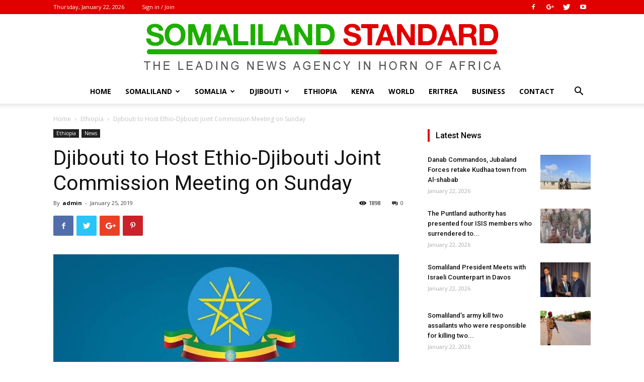

--- FILE ---
content_type: text/html; charset=UTF-8
request_url: https://somalilandstandard.com/djibouti-to-host-ethio-djibouti-joint-commission-meeting-on-sunday/
body_size: 28216
content:
<!doctype html >
<!--[if IE 8]>    <html class="ie8" lang="en"> <![endif]-->
<!--[if IE 9]>    <html class="ie9" lang="en"> <![endif]-->
<!--[if gt IE 8]><!--> <html lang="en"> <!--<![endif]-->
<head>
    <title>Djibouti to Host Ethio-Djibouti Joint Commission Meeting on Sunday | Somaliland Standard</title>
    <meta charset="UTF-8" />
    <meta name="viewport" content="width=device-width, initial-scale=1.0">
    <link rel="pingback" href="https://somalilandstandard.com/xmlrpc.php" />
    <meta name='robots' content='max-image-preview:large' />
	<style>img:is([sizes="auto" i], [sizes^="auto," i]) { contain-intrinsic-size: 3000px 1500px }</style>
	<meta property="og:image" content="https://somalilandstandard.com/wp-content/uploads/2019/01/mfa-696x433.jpg" /><link rel="icon" type="image/png" href="http://somalilandstandard.com/wp-content/uploads/2018/10/Icons.png"><link rel='dns-prefetch' href='//secure.gravatar.com' />
<link rel='dns-prefetch' href='//stats.wp.com' />
<link rel='dns-prefetch' href='//fonts.googleapis.com' />
<link rel='dns-prefetch' href='//v0.wordpress.com' />
<link rel="alternate" type="application/rss+xml" title="Somaliland Standard &raquo; Feed" href="https://somalilandstandard.com/feed/" />
<link rel="alternate" type="application/rss+xml" title="Somaliland Standard &raquo; Comments Feed" href="https://somalilandstandard.com/comments/feed/" />
<link rel="alternate" type="application/rss+xml" title="Somaliland Standard &raquo; Djibouti to Host Ethio-Djibouti Joint Commission Meeting on Sunday Comments Feed" href="https://somalilandstandard.com/djibouti-to-host-ethio-djibouti-joint-commission-meeting-on-sunday/feed/" />
<script type="text/javascript">
/* <![CDATA[ */
window._wpemojiSettings = {"baseUrl":"https:\/\/s.w.org\/images\/core\/emoji\/15.0.3\/72x72\/","ext":".png","svgUrl":"https:\/\/s.w.org\/images\/core\/emoji\/15.0.3\/svg\/","svgExt":".svg","source":{"concatemoji":"https:\/\/somalilandstandard.com\/wp-includes\/js\/wp-emoji-release.min.js?ver=6.7.4"}};
/*! This file is auto-generated */
!function(i,n){var o,s,e;function c(e){try{var t={supportTests:e,timestamp:(new Date).valueOf()};sessionStorage.setItem(o,JSON.stringify(t))}catch(e){}}function p(e,t,n){e.clearRect(0,0,e.canvas.width,e.canvas.height),e.fillText(t,0,0);var t=new Uint32Array(e.getImageData(0,0,e.canvas.width,e.canvas.height).data),r=(e.clearRect(0,0,e.canvas.width,e.canvas.height),e.fillText(n,0,0),new Uint32Array(e.getImageData(0,0,e.canvas.width,e.canvas.height).data));return t.every(function(e,t){return e===r[t]})}function u(e,t,n){switch(t){case"flag":return n(e,"\ud83c\udff3\ufe0f\u200d\u26a7\ufe0f","\ud83c\udff3\ufe0f\u200b\u26a7\ufe0f")?!1:!n(e,"\ud83c\uddfa\ud83c\uddf3","\ud83c\uddfa\u200b\ud83c\uddf3")&&!n(e,"\ud83c\udff4\udb40\udc67\udb40\udc62\udb40\udc65\udb40\udc6e\udb40\udc67\udb40\udc7f","\ud83c\udff4\u200b\udb40\udc67\u200b\udb40\udc62\u200b\udb40\udc65\u200b\udb40\udc6e\u200b\udb40\udc67\u200b\udb40\udc7f");case"emoji":return!n(e,"\ud83d\udc26\u200d\u2b1b","\ud83d\udc26\u200b\u2b1b")}return!1}function f(e,t,n){var r="undefined"!=typeof WorkerGlobalScope&&self instanceof WorkerGlobalScope?new OffscreenCanvas(300,150):i.createElement("canvas"),a=r.getContext("2d",{willReadFrequently:!0}),o=(a.textBaseline="top",a.font="600 32px Arial",{});return e.forEach(function(e){o[e]=t(a,e,n)}),o}function t(e){var t=i.createElement("script");t.src=e,t.defer=!0,i.head.appendChild(t)}"undefined"!=typeof Promise&&(o="wpEmojiSettingsSupports",s=["flag","emoji"],n.supports={everything:!0,everythingExceptFlag:!0},e=new Promise(function(e){i.addEventListener("DOMContentLoaded",e,{once:!0})}),new Promise(function(t){var n=function(){try{var e=JSON.parse(sessionStorage.getItem(o));if("object"==typeof e&&"number"==typeof e.timestamp&&(new Date).valueOf()<e.timestamp+604800&&"object"==typeof e.supportTests)return e.supportTests}catch(e){}return null}();if(!n){if("undefined"!=typeof Worker&&"undefined"!=typeof OffscreenCanvas&&"undefined"!=typeof URL&&URL.createObjectURL&&"undefined"!=typeof Blob)try{var e="postMessage("+f.toString()+"("+[JSON.stringify(s),u.toString(),p.toString()].join(",")+"));",r=new Blob([e],{type:"text/javascript"}),a=new Worker(URL.createObjectURL(r),{name:"wpTestEmojiSupports"});return void(a.onmessage=function(e){c(n=e.data),a.terminate(),t(n)})}catch(e){}c(n=f(s,u,p))}t(n)}).then(function(e){for(var t in e)n.supports[t]=e[t],n.supports.everything=n.supports.everything&&n.supports[t],"flag"!==t&&(n.supports.everythingExceptFlag=n.supports.everythingExceptFlag&&n.supports[t]);n.supports.everythingExceptFlag=n.supports.everythingExceptFlag&&!n.supports.flag,n.DOMReady=!1,n.readyCallback=function(){n.DOMReady=!0}}).then(function(){return e}).then(function(){var e;n.supports.everything||(n.readyCallback(),(e=n.source||{}).concatemoji?t(e.concatemoji):e.wpemoji&&e.twemoji&&(t(e.twemoji),t(e.wpemoji)))}))}((window,document),window._wpemojiSettings);
/* ]]> */
</script>
<style id='wp-emoji-styles-inline-css' type='text/css'>

	img.wp-smiley, img.emoji {
		display: inline !important;
		border: none !important;
		box-shadow: none !important;
		height: 1em !important;
		width: 1em !important;
		margin: 0 0.07em !important;
		vertical-align: -0.1em !important;
		background: none !important;
		padding: 0 !important;
	}
</style>
<link rel='stylesheet' id='wp-block-library-css' href='https://somalilandstandard.com/wp-includes/css/dist/block-library/style.min.css?ver=6.7.4' type='text/css' media='all' />
<link rel='stylesheet' id='mediaelement-css' href='https://somalilandstandard.com/wp-includes/js/mediaelement/mediaelementplayer-legacy.min.css?ver=4.2.17' type='text/css' media='all' />
<link rel='stylesheet' id='wp-mediaelement-css' href='https://somalilandstandard.com/wp-includes/js/mediaelement/wp-mediaelement.min.css?ver=6.7.4' type='text/css' media='all' />
<style id='jetpack-sharing-buttons-style-inline-css' type='text/css'>
.jetpack-sharing-buttons__services-list{display:flex;flex-direction:row;flex-wrap:wrap;gap:0;list-style-type:none;margin:5px;padding:0}.jetpack-sharing-buttons__services-list.has-small-icon-size{font-size:12px}.jetpack-sharing-buttons__services-list.has-normal-icon-size{font-size:16px}.jetpack-sharing-buttons__services-list.has-large-icon-size{font-size:24px}.jetpack-sharing-buttons__services-list.has-huge-icon-size{font-size:36px}@media print{.jetpack-sharing-buttons__services-list{display:none!important}}.editor-styles-wrapper .wp-block-jetpack-sharing-buttons{gap:0;padding-inline-start:0}ul.jetpack-sharing-buttons__services-list.has-background{padding:1.25em 2.375em}
</style>
<link rel='stylesheet' id='font-awesome-css' href='https://somalilandstandard.com/wp-content/plugins/contact-widgets/assets/css/font-awesome.min.css?ver=4.7.0' type='text/css' media='all' />
<style id='classic-theme-styles-inline-css' type='text/css'>
/*! This file is auto-generated */
.wp-block-button__link{color:#fff;background-color:#32373c;border-radius:9999px;box-shadow:none;text-decoration:none;padding:calc(.667em + 2px) calc(1.333em + 2px);font-size:1.125em}.wp-block-file__button{background:#32373c;color:#fff;text-decoration:none}
</style>
<style id='global-styles-inline-css' type='text/css'>
:root{--wp--preset--aspect-ratio--square: 1;--wp--preset--aspect-ratio--4-3: 4/3;--wp--preset--aspect-ratio--3-4: 3/4;--wp--preset--aspect-ratio--3-2: 3/2;--wp--preset--aspect-ratio--2-3: 2/3;--wp--preset--aspect-ratio--16-9: 16/9;--wp--preset--aspect-ratio--9-16: 9/16;--wp--preset--color--black: #000000;--wp--preset--color--cyan-bluish-gray: #abb8c3;--wp--preset--color--white: #ffffff;--wp--preset--color--pale-pink: #f78da7;--wp--preset--color--vivid-red: #cf2e2e;--wp--preset--color--luminous-vivid-orange: #ff6900;--wp--preset--color--luminous-vivid-amber: #fcb900;--wp--preset--color--light-green-cyan: #7bdcb5;--wp--preset--color--vivid-green-cyan: #00d084;--wp--preset--color--pale-cyan-blue: #8ed1fc;--wp--preset--color--vivid-cyan-blue: #0693e3;--wp--preset--color--vivid-purple: #9b51e0;--wp--preset--gradient--vivid-cyan-blue-to-vivid-purple: linear-gradient(135deg,rgba(6,147,227,1) 0%,rgb(155,81,224) 100%);--wp--preset--gradient--light-green-cyan-to-vivid-green-cyan: linear-gradient(135deg,rgb(122,220,180) 0%,rgb(0,208,130) 100%);--wp--preset--gradient--luminous-vivid-amber-to-luminous-vivid-orange: linear-gradient(135deg,rgba(252,185,0,1) 0%,rgba(255,105,0,1) 100%);--wp--preset--gradient--luminous-vivid-orange-to-vivid-red: linear-gradient(135deg,rgba(255,105,0,1) 0%,rgb(207,46,46) 100%);--wp--preset--gradient--very-light-gray-to-cyan-bluish-gray: linear-gradient(135deg,rgb(238,238,238) 0%,rgb(169,184,195) 100%);--wp--preset--gradient--cool-to-warm-spectrum: linear-gradient(135deg,rgb(74,234,220) 0%,rgb(151,120,209) 20%,rgb(207,42,186) 40%,rgb(238,44,130) 60%,rgb(251,105,98) 80%,rgb(254,248,76) 100%);--wp--preset--gradient--blush-light-purple: linear-gradient(135deg,rgb(255,206,236) 0%,rgb(152,150,240) 100%);--wp--preset--gradient--blush-bordeaux: linear-gradient(135deg,rgb(254,205,165) 0%,rgb(254,45,45) 50%,rgb(107,0,62) 100%);--wp--preset--gradient--luminous-dusk: linear-gradient(135deg,rgb(255,203,112) 0%,rgb(199,81,192) 50%,rgb(65,88,208) 100%);--wp--preset--gradient--pale-ocean: linear-gradient(135deg,rgb(255,245,203) 0%,rgb(182,227,212) 50%,rgb(51,167,181) 100%);--wp--preset--gradient--electric-grass: linear-gradient(135deg,rgb(202,248,128) 0%,rgb(113,206,126) 100%);--wp--preset--gradient--midnight: linear-gradient(135deg,rgb(2,3,129) 0%,rgb(40,116,252) 100%);--wp--preset--font-size--small: 13px;--wp--preset--font-size--medium: 20px;--wp--preset--font-size--large: 36px;--wp--preset--font-size--x-large: 42px;--wp--preset--spacing--20: 0.44rem;--wp--preset--spacing--30: 0.67rem;--wp--preset--spacing--40: 1rem;--wp--preset--spacing--50: 1.5rem;--wp--preset--spacing--60: 2.25rem;--wp--preset--spacing--70: 3.38rem;--wp--preset--spacing--80: 5.06rem;--wp--preset--shadow--natural: 6px 6px 9px rgba(0, 0, 0, 0.2);--wp--preset--shadow--deep: 12px 12px 50px rgba(0, 0, 0, 0.4);--wp--preset--shadow--sharp: 6px 6px 0px rgba(0, 0, 0, 0.2);--wp--preset--shadow--outlined: 6px 6px 0px -3px rgba(255, 255, 255, 1), 6px 6px rgba(0, 0, 0, 1);--wp--preset--shadow--crisp: 6px 6px 0px rgba(0, 0, 0, 1);}:where(.is-layout-flex){gap: 0.5em;}:where(.is-layout-grid){gap: 0.5em;}body .is-layout-flex{display: flex;}.is-layout-flex{flex-wrap: wrap;align-items: center;}.is-layout-flex > :is(*, div){margin: 0;}body .is-layout-grid{display: grid;}.is-layout-grid > :is(*, div){margin: 0;}:where(.wp-block-columns.is-layout-flex){gap: 2em;}:where(.wp-block-columns.is-layout-grid){gap: 2em;}:where(.wp-block-post-template.is-layout-flex){gap: 1.25em;}:where(.wp-block-post-template.is-layout-grid){gap: 1.25em;}.has-black-color{color: var(--wp--preset--color--black) !important;}.has-cyan-bluish-gray-color{color: var(--wp--preset--color--cyan-bluish-gray) !important;}.has-white-color{color: var(--wp--preset--color--white) !important;}.has-pale-pink-color{color: var(--wp--preset--color--pale-pink) !important;}.has-vivid-red-color{color: var(--wp--preset--color--vivid-red) !important;}.has-luminous-vivid-orange-color{color: var(--wp--preset--color--luminous-vivid-orange) !important;}.has-luminous-vivid-amber-color{color: var(--wp--preset--color--luminous-vivid-amber) !important;}.has-light-green-cyan-color{color: var(--wp--preset--color--light-green-cyan) !important;}.has-vivid-green-cyan-color{color: var(--wp--preset--color--vivid-green-cyan) !important;}.has-pale-cyan-blue-color{color: var(--wp--preset--color--pale-cyan-blue) !important;}.has-vivid-cyan-blue-color{color: var(--wp--preset--color--vivid-cyan-blue) !important;}.has-vivid-purple-color{color: var(--wp--preset--color--vivid-purple) !important;}.has-black-background-color{background-color: var(--wp--preset--color--black) !important;}.has-cyan-bluish-gray-background-color{background-color: var(--wp--preset--color--cyan-bluish-gray) !important;}.has-white-background-color{background-color: var(--wp--preset--color--white) !important;}.has-pale-pink-background-color{background-color: var(--wp--preset--color--pale-pink) !important;}.has-vivid-red-background-color{background-color: var(--wp--preset--color--vivid-red) !important;}.has-luminous-vivid-orange-background-color{background-color: var(--wp--preset--color--luminous-vivid-orange) !important;}.has-luminous-vivid-amber-background-color{background-color: var(--wp--preset--color--luminous-vivid-amber) !important;}.has-light-green-cyan-background-color{background-color: var(--wp--preset--color--light-green-cyan) !important;}.has-vivid-green-cyan-background-color{background-color: var(--wp--preset--color--vivid-green-cyan) !important;}.has-pale-cyan-blue-background-color{background-color: var(--wp--preset--color--pale-cyan-blue) !important;}.has-vivid-cyan-blue-background-color{background-color: var(--wp--preset--color--vivid-cyan-blue) !important;}.has-vivid-purple-background-color{background-color: var(--wp--preset--color--vivid-purple) !important;}.has-black-border-color{border-color: var(--wp--preset--color--black) !important;}.has-cyan-bluish-gray-border-color{border-color: var(--wp--preset--color--cyan-bluish-gray) !important;}.has-white-border-color{border-color: var(--wp--preset--color--white) !important;}.has-pale-pink-border-color{border-color: var(--wp--preset--color--pale-pink) !important;}.has-vivid-red-border-color{border-color: var(--wp--preset--color--vivid-red) !important;}.has-luminous-vivid-orange-border-color{border-color: var(--wp--preset--color--luminous-vivid-orange) !important;}.has-luminous-vivid-amber-border-color{border-color: var(--wp--preset--color--luminous-vivid-amber) !important;}.has-light-green-cyan-border-color{border-color: var(--wp--preset--color--light-green-cyan) !important;}.has-vivid-green-cyan-border-color{border-color: var(--wp--preset--color--vivid-green-cyan) !important;}.has-pale-cyan-blue-border-color{border-color: var(--wp--preset--color--pale-cyan-blue) !important;}.has-vivid-cyan-blue-border-color{border-color: var(--wp--preset--color--vivid-cyan-blue) !important;}.has-vivid-purple-border-color{border-color: var(--wp--preset--color--vivid-purple) !important;}.has-vivid-cyan-blue-to-vivid-purple-gradient-background{background: var(--wp--preset--gradient--vivid-cyan-blue-to-vivid-purple) !important;}.has-light-green-cyan-to-vivid-green-cyan-gradient-background{background: var(--wp--preset--gradient--light-green-cyan-to-vivid-green-cyan) !important;}.has-luminous-vivid-amber-to-luminous-vivid-orange-gradient-background{background: var(--wp--preset--gradient--luminous-vivid-amber-to-luminous-vivid-orange) !important;}.has-luminous-vivid-orange-to-vivid-red-gradient-background{background: var(--wp--preset--gradient--luminous-vivid-orange-to-vivid-red) !important;}.has-very-light-gray-to-cyan-bluish-gray-gradient-background{background: var(--wp--preset--gradient--very-light-gray-to-cyan-bluish-gray) !important;}.has-cool-to-warm-spectrum-gradient-background{background: var(--wp--preset--gradient--cool-to-warm-spectrum) !important;}.has-blush-light-purple-gradient-background{background: var(--wp--preset--gradient--blush-light-purple) !important;}.has-blush-bordeaux-gradient-background{background: var(--wp--preset--gradient--blush-bordeaux) !important;}.has-luminous-dusk-gradient-background{background: var(--wp--preset--gradient--luminous-dusk) !important;}.has-pale-ocean-gradient-background{background: var(--wp--preset--gradient--pale-ocean) !important;}.has-electric-grass-gradient-background{background: var(--wp--preset--gradient--electric-grass) !important;}.has-midnight-gradient-background{background: var(--wp--preset--gradient--midnight) !important;}.has-small-font-size{font-size: var(--wp--preset--font-size--small) !important;}.has-medium-font-size{font-size: var(--wp--preset--font-size--medium) !important;}.has-large-font-size{font-size: var(--wp--preset--font-size--large) !important;}.has-x-large-font-size{font-size: var(--wp--preset--font-size--x-large) !important;}
:where(.wp-block-post-template.is-layout-flex){gap: 1.25em;}:where(.wp-block-post-template.is-layout-grid){gap: 1.25em;}
:where(.wp-block-columns.is-layout-flex){gap: 2em;}:where(.wp-block-columns.is-layout-grid){gap: 2em;}
:root :where(.wp-block-pullquote){font-size: 1.5em;line-height: 1.6;}
</style>
<link rel='stylesheet' id='google-fonts-style-css' href='https://fonts.googleapis.com/css?family=Open+Sans%3A300italic%2C400%2C400italic%2C600%2C600italic%2C700%7CRoboto%3A300%2C400%2C400italic%2C500%2C500italic%2C700%2C900&#038;ver=9.0.1' type='text/css' media='all' />
<style id='akismet-widget-style-inline-css' type='text/css'>

			.a-stats {
				--akismet-color-mid-green: #357b49;
				--akismet-color-white: #fff;
				--akismet-color-light-grey: #f6f7f7;

				max-width: 350px;
				width: auto;
			}

			.a-stats * {
				all: unset;
				box-sizing: border-box;
			}

			.a-stats strong {
				font-weight: 600;
			}

			.a-stats a.a-stats__link,
			.a-stats a.a-stats__link:visited,
			.a-stats a.a-stats__link:active {
				background: var(--akismet-color-mid-green);
				border: none;
				box-shadow: none;
				border-radius: 8px;
				color: var(--akismet-color-white);
				cursor: pointer;
				display: block;
				font-family: -apple-system, BlinkMacSystemFont, 'Segoe UI', 'Roboto', 'Oxygen-Sans', 'Ubuntu', 'Cantarell', 'Helvetica Neue', sans-serif;
				font-weight: 500;
				padding: 12px;
				text-align: center;
				text-decoration: none;
				transition: all 0.2s ease;
			}

			/* Extra specificity to deal with TwentyTwentyOne focus style */
			.widget .a-stats a.a-stats__link:focus {
				background: var(--akismet-color-mid-green);
				color: var(--akismet-color-white);
				text-decoration: none;
			}

			.a-stats a.a-stats__link:hover {
				filter: brightness(110%);
				box-shadow: 0 4px 12px rgba(0, 0, 0, 0.06), 0 0 2px rgba(0, 0, 0, 0.16);
			}

			.a-stats .count {
				color: var(--akismet-color-white);
				display: block;
				font-size: 1.5em;
				line-height: 1.4;
				padding: 0 13px;
				white-space: nowrap;
			}
		
</style>
<link rel='stylesheet' id='js_composer_front-css' href='https://somalilandstandard.com/wp-content/plugins/js_composer/assets/css/js_composer.min.css?ver=7.9' type='text/css' media='all' />
<link rel='stylesheet' id='td-theme-css' href='https://somalilandstandard.com/wp-content/themes/SlStandard/style.css?ver=9.0.1' type='text/css' media='all' />
<script type="text/javascript" src="https://somalilandstandard.com/wp-includes/js/jquery/jquery.min.js?ver=3.7.1" id="jquery-core-js"></script>
<script type="text/javascript" src="https://somalilandstandard.com/wp-includes/js/jquery/jquery-migrate.min.js?ver=3.4.1" id="jquery-migrate-js"></script>
<script></script><link rel="https://api.w.org/" href="https://somalilandstandard.com/wp-json/" /><link rel="alternate" title="JSON" type="application/json" href="https://somalilandstandard.com/wp-json/wp/v2/posts/7484" /><link rel="EditURI" type="application/rsd+xml" title="RSD" href="https://somalilandstandard.com/xmlrpc.php?rsd" />
<meta name="generator" content="WordPress 6.7.4" />
<link rel="canonical" href="https://somalilandstandard.com/djibouti-to-host-ethio-djibouti-joint-commission-meeting-on-sunday/" />
<link rel='shortlink' href='https://wp.me/pa7u9h-1WI' />
<link rel="alternate" title="oEmbed (JSON)" type="application/json+oembed" href="https://somalilandstandard.com/wp-json/oembed/1.0/embed?url=https%3A%2F%2Fsomalilandstandard.com%2Fdjibouti-to-host-ethio-djibouti-joint-commission-meeting-on-sunday%2F" />
<link rel="alternate" title="oEmbed (XML)" type="text/xml+oembed" href="https://somalilandstandard.com/wp-json/oembed/1.0/embed?url=https%3A%2F%2Fsomalilandstandard.com%2Fdjibouti-to-host-ethio-djibouti-joint-commission-meeting-on-sunday%2F&#038;format=xml" />
	<style>img#wpstats{display:none}</style>
		<!--[if lt IE 9]><script src="https://cdnjs.cloudflare.com/ajax/libs/html5shiv/3.7.3/html5shiv.js"></script><![endif]-->
    <meta name="generator" content="Powered by WPBakery Page Builder - drag and drop page builder for WordPress."/>

<!-- Jetpack Open Graph Tags -->
<meta property="og:type" content="article" />
<meta property="og:title" content="Djibouti to Host Ethio-Djibouti Joint Commission Meeting on Sunday" />
<meta property="og:url" content="https://somalilandstandard.com/djibouti-to-host-ethio-djibouti-joint-commission-meeting-on-sunday/" />
<meta property="og:description" content="&nbsp; Addis Ababa January 25/2019 The 15th Session of Ethio-Djibouti Joint Commission will be held in Djibouti on Sunday, The Ministry of Foreign Affairs disclosed. Ethiopia and Djibouti have had …" />
<meta property="article:published_time" content="2019-01-25T16:22:32+00:00" />
<meta property="article:modified_time" content="2019-01-25T16:22:32+00:00" />
<meta property="og:site_name" content="Somaliland Standard" />
<meta property="og:image" content="https://somalilandstandard.com/wp-content/uploads/2019/01/mfa-696x433.jpg" />
<meta property="og:image:width" content="696" />
<meta property="og:image:height" content="433" />
<meta property="og:image:alt" content="" />
<meta name="twitter:text:title" content="Djibouti to Host Ethio-Djibouti Joint Commission Meeting on Sunday" />
<meta name="twitter:image" content="https://somalilandstandard.com/wp-content/uploads/2019/01/mfa-696x433.jpg?w=640" />
<meta name="twitter:card" content="summary_large_image" />

<!-- End Jetpack Open Graph Tags -->

<!-- JS generated by theme -->

<script>
    
    

	    var tdBlocksArray = []; //here we store all the items for the current page

	    //td_block class - each ajax block uses a object of this class for requests
	    function tdBlock() {
		    this.id = '';
		    this.block_type = 1; //block type id (1-234 etc)
		    this.atts = '';
		    this.td_column_number = '';
		    this.td_current_page = 1; //
		    this.post_count = 0; //from wp
		    this.found_posts = 0; //from wp
		    this.max_num_pages = 0; //from wp
		    this.td_filter_value = ''; //current live filter value
		    this.is_ajax_running = false;
		    this.td_user_action = ''; // load more or infinite loader (used by the animation)
		    this.header_color = '';
		    this.ajax_pagination_infinite_stop = ''; //show load more at page x
	    }


        // td_js_generator - mini detector
        (function(){
            var htmlTag = document.getElementsByTagName("html")[0];

	        if ( navigator.userAgent.indexOf("MSIE 10.0") > -1 ) {
                htmlTag.className += ' ie10';
            }

            if ( !!navigator.userAgent.match(/Trident.*rv\:11\./) ) {
                htmlTag.className += ' ie11';
            }

	        if ( navigator.userAgent.indexOf("Edge") > -1 ) {
                htmlTag.className += ' ieEdge';
            }

            if ( /(iPad|iPhone|iPod)/g.test(navigator.userAgent) ) {
                htmlTag.className += ' td-md-is-ios';
            }

            var user_agent = navigator.userAgent.toLowerCase();
            if ( user_agent.indexOf("android") > -1 ) {
                htmlTag.className += ' td-md-is-android';
            }

            if ( -1 !== navigator.userAgent.indexOf('Mac OS X')  ) {
                htmlTag.className += ' td-md-is-os-x';
            }

            if ( /chrom(e|ium)/.test(navigator.userAgent.toLowerCase()) ) {
               htmlTag.className += ' td-md-is-chrome';
            }

            if ( -1 !== navigator.userAgent.indexOf('Firefox') ) {
                htmlTag.className += ' td-md-is-firefox';
            }

            if ( -1 !== navigator.userAgent.indexOf('Safari') && -1 === navigator.userAgent.indexOf('Chrome') ) {
                htmlTag.className += ' td-md-is-safari';
            }

            if( -1 !== navigator.userAgent.indexOf('IEMobile') ){
                htmlTag.className += ' td-md-is-iemobile';
            }

        })();




        var tdLocalCache = {};

        ( function () {
            "use strict";

            tdLocalCache = {
                data: {},
                remove: function (resource_id) {
                    delete tdLocalCache.data[resource_id];
                },
                exist: function (resource_id) {
                    return tdLocalCache.data.hasOwnProperty(resource_id) && tdLocalCache.data[resource_id] !== null;
                },
                get: function (resource_id) {
                    return tdLocalCache.data[resource_id];
                },
                set: function (resource_id, cachedData) {
                    tdLocalCache.remove(resource_id);
                    tdLocalCache.data[resource_id] = cachedData;
                }
            };
        })();

    
    
var tds_login_sing_in_widget="show";
var td_viewport_interval_list=[{"limitBottom":767,"sidebarWidth":228},{"limitBottom":1018,"sidebarWidth":300},{"limitBottom":1140,"sidebarWidth":324}];
var td_animation_stack_effect="type0";
var tds_animation_stack=true;
var td_animation_stack_specific_selectors=".entry-thumb, img";
var td_animation_stack_general_selectors=".td-animation-stack img, .td-animation-stack .entry-thumb, .post img";
var td_ajax_url="https:\/\/somalilandstandard.com\/wp-admin\/admin-ajax.php?td_theme_name=SomSite&v=9.0.1";
var td_get_template_directory_uri="https:\/\/somalilandstandard.com\/wp-content\/themes\/SlStandard";
var tds_snap_menu="";
var tds_logo_on_sticky="";
var tds_header_style="10";
var td_please_wait="Please wait...";
var td_email_user_pass_incorrect="User or password incorrect!";
var td_email_user_incorrect="Email or username incorrect!";
var td_email_incorrect="Email incorrect!";
var tds_more_articles_on_post_enable="";
var tds_more_articles_on_post_time_to_wait="";
var tds_more_articles_on_post_pages_distance_from_top=0;
var tds_theme_color_site_wide="#1daf00";
var tds_smart_sidebar="";
var tdThemeName="SomSite";
var td_magnific_popup_translation_tPrev="Previous (Left arrow key)";
var td_magnific_popup_translation_tNext="Next (Right arrow key)";
var td_magnific_popup_translation_tCounter="%curr% of %total%";
var td_magnific_popup_translation_ajax_tError="The content from %url% could not be loaded.";
var td_magnific_popup_translation_image_tError="The image #%curr% could not be loaded.";
var tdDateNamesI18n={"month_names":["January","February","March","April","May","June","July","August","September","October","November","December"],"month_names_short":["Jan","Feb","Mar","Apr","May","Jun","Jul","Aug","Sep","Oct","Nov","Dec"],"day_names":["Sunday","Monday","Tuesday","Wednesday","Thursday","Friday","Saturday"],"day_names_short":["Sun","Mon","Tue","Wed","Thu","Fri","Sat"]};
var td_ad_background_click_link="";
var td_ad_background_click_target="";
</script>


<!-- Header style compiled by theme -->

<style>
    
.td-header-wrap .black-menu .sf-menu > .current-menu-item > a,
    .td-header-wrap .black-menu .sf-menu > .current-menu-ancestor > a,
    .td-header-wrap .black-menu .sf-menu > .current-category-ancestor > a,
    .td-header-wrap .black-menu .sf-menu > li > a:hover,
    .td-header-wrap .black-menu .sf-menu > .sfHover > a,
    .td-header-style-12 .td-header-menu-wrap-full,
    .sf-menu > .current-menu-item > a:after,
    .sf-menu > .current-menu-ancestor > a:after,
    .sf-menu > .current-category-ancestor > a:after,
    .sf-menu > li:hover > a:after,
    .sf-menu > .sfHover > a:after,
    .td-header-style-12 .td-affix,
    .header-search-wrap .td-drop-down-search:after,
    .header-search-wrap .td-drop-down-search .btn:hover,
    input[type=submit]:hover,
    .td-read-more a,
    .td-post-category:hover,
    .td-grid-style-1.td-hover-1 .td-big-grid-post:hover .td-post-category,
    .td-grid-style-5.td-hover-1 .td-big-grid-post:hover .td-post-category,
    .td_top_authors .td-active .td-author-post-count,
    .td_top_authors .td-active .td-author-comments-count,
    .td_top_authors .td_mod_wrap:hover .td-author-post-count,
    .td_top_authors .td_mod_wrap:hover .td-author-comments-count,
    .td-404-sub-sub-title a:hover,
    .td-search-form-widget .wpb_button:hover,
    .td-rating-bar-wrap div,
    .td_category_template_3 .td-current-sub-category,
    .dropcap,
    .td_wrapper_video_playlist .td_video_controls_playlist_wrapper,
    .wpb_default,
    .wpb_default:hover,
    .td-left-smart-list:hover,
    .td-right-smart-list:hover,
    .woocommerce-checkout .woocommerce input.button:hover,
    .woocommerce-page .woocommerce a.button:hover,
    .woocommerce-account div.woocommerce .button:hover,
    #bbpress-forums button:hover,
    .bbp_widget_login .button:hover,
    .td-footer-wrapper .td-post-category,
    .td-footer-wrapper .widget_product_search input[type="submit"]:hover,
    .woocommerce .product a.button:hover,
    .woocommerce .product #respond input#submit:hover,
    .woocommerce .checkout input#place_order:hover,
    .woocommerce .woocommerce.widget .button:hover,
    .single-product .product .summary .cart .button:hover,
    .woocommerce-cart .woocommerce table.cart .button:hover,
    .woocommerce-cart .woocommerce .shipping-calculator-form .button:hover,
    .td-next-prev-wrap a:hover,
    .td-load-more-wrap a:hover,
    .td-post-small-box a:hover,
    .page-nav .current,
    .page-nav:first-child > div,
    .td_category_template_8 .td-category-header .td-category a.td-current-sub-category,
    .td_category_template_4 .td-category-siblings .td-category a:hover,
    #bbpress-forums .bbp-pagination .current,
    #bbpress-forums #bbp-single-user-details #bbp-user-navigation li.current a,
    .td-theme-slider:hover .slide-meta-cat a,
    a.vc_btn-black:hover,
    .td-trending-now-wrapper:hover .td-trending-now-title,
    .td-scroll-up,
    .td-smart-list-button:hover,
    .td-weather-information:before,
    .td-weather-week:before,
    .td_block_exchange .td-exchange-header:before,
    .td_block_big_grid_9.td-grid-style-1 .td-post-category,
    .td_block_big_grid_9.td-grid-style-5 .td-post-category,
    .td-grid-style-6.td-hover-1 .td-module-thumb:after,
    .td-pulldown-syle-2 .td-subcat-dropdown ul:after,
    .td_block_template_9 .td-block-title:after,
    .td_block_template_15 .td-block-title:before,
    div.wpforms-container .wpforms-form div.wpforms-submit-container button[type=submit] {
        background-color: #1daf00;
    }

    .td_block_template_4 .td-related-title .td-cur-simple-item:before {
        border-color: #1daf00 transparent transparent transparent !important;
    }

    .woocommerce .woocommerce-message .button:hover,
    .woocommerce .woocommerce-error .button:hover,
    .woocommerce .woocommerce-info .button:hover {
        background-color: #1daf00 !important;
    }
    
    
    .td_block_template_4 .td-related-title .td-cur-simple-item,
    .td_block_template_3 .td-related-title .td-cur-simple-item,
    .td_block_template_9 .td-related-title:after {
        background-color: #1daf00;
    }

    .woocommerce .product .onsale,
    .woocommerce.widget .ui-slider .ui-slider-handle {
        background: none #1daf00;
    }

    .woocommerce.widget.widget_layered_nav_filters ul li a {
        background: none repeat scroll 0 0 #1daf00 !important;
    }

    a,
    cite a:hover,
    .td_mega_menu_sub_cats .cur-sub-cat,
    .td-mega-span h3 a:hover,
    .td_mod_mega_menu:hover .entry-title a,
    .header-search-wrap .result-msg a:hover,
    .td-header-top-menu .td-drop-down-search .td_module_wrap:hover .entry-title a,
    .td-header-top-menu .td-icon-search:hover,
    .td-header-wrap .result-msg a:hover,
    .top-header-menu li a:hover,
    .top-header-menu .current-menu-item > a,
    .top-header-menu .current-menu-ancestor > a,
    .top-header-menu .current-category-ancestor > a,
    .td-social-icon-wrap > a:hover,
    .td-header-sp-top-widget .td-social-icon-wrap a:hover,
    .td-page-content blockquote p,
    .td-post-content blockquote p,
    .mce-content-body blockquote p,
    .comment-content blockquote p,
    .wpb_text_column blockquote p,
    .td_block_text_with_title blockquote p,
    .td_module_wrap:hover .entry-title a,
    .td-subcat-filter .td-subcat-list a:hover,
    .td-subcat-filter .td-subcat-dropdown a:hover,
    .td_quote_on_blocks,
    .dropcap2,
    .dropcap3,
    .td_top_authors .td-active .td-authors-name a,
    .td_top_authors .td_mod_wrap:hover .td-authors-name a,
    .td-post-next-prev-content a:hover,
    .author-box-wrap .td-author-social a:hover,
    .td-author-name a:hover,
    .td-author-url a:hover,
    .td_mod_related_posts:hover h3 > a,
    .td-post-template-11 .td-related-title .td-related-left:hover,
    .td-post-template-11 .td-related-title .td-related-right:hover,
    .td-post-template-11 .td-related-title .td-cur-simple-item,
    .td-post-template-11 .td_block_related_posts .td-next-prev-wrap a:hover,
    .comment-reply-link:hover,
    .logged-in-as a:hover,
    #cancel-comment-reply-link:hover,
    .td-search-query,
    .td-category-header .td-pulldown-category-filter-link:hover,
    .td-category-siblings .td-subcat-dropdown a:hover,
    .td-category-siblings .td-subcat-dropdown a.td-current-sub-category,
    .widget a:hover,
    .td_wp_recentcomments a:hover,
    .archive .widget_archive .current,
    .archive .widget_archive .current a,
    .widget_calendar tfoot a:hover,
    .woocommerce a.added_to_cart:hover,
    .woocommerce-account .woocommerce-MyAccount-navigation a:hover,
    #bbpress-forums li.bbp-header .bbp-reply-content span a:hover,
    #bbpress-forums .bbp-forum-freshness a:hover,
    #bbpress-forums .bbp-topic-freshness a:hover,
    #bbpress-forums .bbp-forums-list li a:hover,
    #bbpress-forums .bbp-forum-title:hover,
    #bbpress-forums .bbp-topic-permalink:hover,
    #bbpress-forums .bbp-topic-started-by a:hover,
    #bbpress-forums .bbp-topic-started-in a:hover,
    #bbpress-forums .bbp-body .super-sticky li.bbp-topic-title .bbp-topic-permalink,
    #bbpress-forums .bbp-body .sticky li.bbp-topic-title .bbp-topic-permalink,
    .widget_display_replies .bbp-author-name,
    .widget_display_topics .bbp-author-name,
    .footer-text-wrap .footer-email-wrap a,
    .td-subfooter-menu li a:hover,
    .footer-social-wrap a:hover,
    a.vc_btn-black:hover,
    .td-smart-list-dropdown-wrap .td-smart-list-button:hover,
    .td_module_17 .td-read-more a:hover,
    .td_module_18 .td-read-more a:hover,
    .td_module_19 .td-post-author-name a:hover,
    .td-instagram-user a,
    .td-pulldown-syle-2 .td-subcat-dropdown:hover .td-subcat-more span,
    .td-pulldown-syle-2 .td-subcat-dropdown:hover .td-subcat-more i,
    .td-pulldown-syle-3 .td-subcat-dropdown:hover .td-subcat-more span,
    .td-pulldown-syle-3 .td-subcat-dropdown:hover .td-subcat-more i,
    .td-block-title-wrap .td-wrapper-pulldown-filter .td-pulldown-filter-display-option:hover,
    .td-block-title-wrap .td-wrapper-pulldown-filter .td-pulldown-filter-display-option:hover i,
    .td-block-title-wrap .td-wrapper-pulldown-filter .td-pulldown-filter-link:hover,
    .td-block-title-wrap .td-wrapper-pulldown-filter .td-pulldown-filter-item .td-cur-simple-item,
    .td_block_template_2 .td-related-title .td-cur-simple-item,
    .td_block_template_5 .td-related-title .td-cur-simple-item,
    .td_block_template_6 .td-related-title .td-cur-simple-item,
    .td_block_template_7 .td-related-title .td-cur-simple-item,
    .td_block_template_8 .td-related-title .td-cur-simple-item,
    .td_block_template_9 .td-related-title .td-cur-simple-item,
    .td_block_template_10 .td-related-title .td-cur-simple-item,
    .td_block_template_11 .td-related-title .td-cur-simple-item,
    .td_block_template_12 .td-related-title .td-cur-simple-item,
    .td_block_template_13 .td-related-title .td-cur-simple-item,
    .td_block_template_14 .td-related-title .td-cur-simple-item,
    .td_block_template_15 .td-related-title .td-cur-simple-item,
    .td_block_template_16 .td-related-title .td-cur-simple-item,
    .td_block_template_17 .td-related-title .td-cur-simple-item,
    .td-theme-wrap .sf-menu ul .td-menu-item > a:hover,
    .td-theme-wrap .sf-menu ul .sfHover > a,
    .td-theme-wrap .sf-menu ul .current-menu-ancestor > a,
    .td-theme-wrap .sf-menu ul .current-category-ancestor > a,
    .td-theme-wrap .sf-menu ul .current-menu-item > a,
    .td_outlined_btn {
        color: #1daf00;
    }

    a.vc_btn-black.vc_btn_square_outlined:hover,
    a.vc_btn-black.vc_btn_outlined:hover,
    .td-mega-menu-page .wpb_content_element ul li a:hover,
    .td-theme-wrap .td-aj-search-results .td_module_wrap:hover .entry-title a,
    .td-theme-wrap .header-search-wrap .result-msg a:hover {
        color: #1daf00 !important;
    }

    .td-next-prev-wrap a:hover,
    .td-load-more-wrap a:hover,
    .td-post-small-box a:hover,
    .page-nav .current,
    .page-nav:first-child > div,
    .td_category_template_8 .td-category-header .td-category a.td-current-sub-category,
    .td_category_template_4 .td-category-siblings .td-category a:hover,
    #bbpress-forums .bbp-pagination .current,
    .post .td_quote_box,
    .page .td_quote_box,
    a.vc_btn-black:hover,
    .td_block_template_5 .td-block-title > *,
    .td_outlined_btn {
        border-color: #1daf00;
    }

    .td_wrapper_video_playlist .td_video_currently_playing:after {
        border-color: #1daf00 !important;
    }

    .header-search-wrap .td-drop-down-search:before {
        border-color: transparent transparent #1daf00 transparent;
    }

    .block-title > span,
    .block-title > a,
    .block-title > label,
    .widgettitle,
    .widgettitle:after,
    .td-trending-now-title,
    .td-trending-now-wrapper:hover .td-trending-now-title,
    .wpb_tabs li.ui-tabs-active a,
    .wpb_tabs li:hover a,
    .vc_tta-container .vc_tta-color-grey.vc_tta-tabs-position-top.vc_tta-style-classic .vc_tta-tabs-container .vc_tta-tab.vc_active > a,
    .vc_tta-container .vc_tta-color-grey.vc_tta-tabs-position-top.vc_tta-style-classic .vc_tta-tabs-container .vc_tta-tab:hover > a,
    .td_block_template_1 .td-related-title .td-cur-simple-item,
    .woocommerce .product .products h2:not(.woocommerce-loop-product__title),
    .td-subcat-filter .td-subcat-dropdown:hover .td-subcat-more, 
    .td_3D_btn,
    .td_shadow_btn,
    .td_default_btn,
    .td_round_btn, 
    .td_outlined_btn:hover {
    	background-color: #1daf00;
    }

    .woocommerce div.product .woocommerce-tabs ul.tabs li.active {
    	background-color: #1daf00 !important;
    }

    .block-title,
    .td_block_template_1 .td-related-title,
    .wpb_tabs .wpb_tabs_nav,
    .vc_tta-container .vc_tta-color-grey.vc_tta-tabs-position-top.vc_tta-style-classic .vc_tta-tabs-container,
    .woocommerce div.product .woocommerce-tabs ul.tabs:before {
        border-color: #1daf00;
    }
    .td_block_wrap .td-subcat-item a.td-cur-simple-item {
	    color: #1daf00;
	}


    
    .td-grid-style-4 .entry-title
    {
        background-color: rgba(29, 175, 0, 0.7);
    }

    
    .block-title > span,
    .block-title > span > a,
    .block-title > a,
    .block-title > label,
    .widgettitle,
    .widgettitle:after,
    .td-trending-now-title,
    .td-trending-now-wrapper:hover .td-trending-now-title,
    .wpb_tabs li.ui-tabs-active a,
    .wpb_tabs li:hover a,
    .vc_tta-container .vc_tta-color-grey.vc_tta-tabs-position-top.vc_tta-style-classic .vc_tta-tabs-container .vc_tta-tab.vc_active > a,
    .vc_tta-container .vc_tta-color-grey.vc_tta-tabs-position-top.vc_tta-style-classic .vc_tta-tabs-container .vc_tta-tab:hover > a,
    .td_block_template_1 .td-related-title .td-cur-simple-item,
    .woocommerce .product .products h2:not(.woocommerce-loop-product__title),
    .td-subcat-filter .td-subcat-dropdown:hover .td-subcat-more,
    .td-weather-information:before,
    .td-weather-week:before,
    .td_block_exchange .td-exchange-header:before,
    .td-theme-wrap .td_block_template_3 .td-block-title > *,
    .td-theme-wrap .td_block_template_4 .td-block-title > *,
    .td-theme-wrap .td_block_template_7 .td-block-title > *,
    .td-theme-wrap .td_block_template_9 .td-block-title:after,
    .td-theme-wrap .td_block_template_10 .td-block-title::before,
    .td-theme-wrap .td_block_template_11 .td-block-title::before,
    .td-theme-wrap .td_block_template_11 .td-block-title::after,
    .td-theme-wrap .td_block_template_14 .td-block-title,
    .td-theme-wrap .td_block_template_15 .td-block-title:before,
    .td-theme-wrap .td_block_template_17 .td-block-title:before {
        background-color: #e10000;
    }

    .woocommerce div.product .woocommerce-tabs ul.tabs li.active {
    	background-color: #e10000 !important;
    }

    .block-title,
    .td_block_template_1 .td-related-title,
    .wpb_tabs .wpb_tabs_nav,
    .vc_tta-container .vc_tta-color-grey.vc_tta-tabs-position-top.vc_tta-style-classic .vc_tta-tabs-container,
    .woocommerce div.product .woocommerce-tabs ul.tabs:before,
    .td-theme-wrap .td_block_template_5 .td-block-title > *,
    .td-theme-wrap .td_block_template_17 .td-block-title,
    .td-theme-wrap .td_block_template_17 .td-block-title::before {
        border-color: #e10000;
    }

    .td-theme-wrap .td_block_template_4 .td-block-title > *:before,
    .td-theme-wrap .td_block_template_17 .td-block-title::after {
        border-color: #e10000 transparent transparent transparent;
    }
    
    .td-theme-wrap .td_block_template_4 .td-related-title .td-cur-simple-item:before {
        border-color: #e10000 transparent transparent transparent !important;
    }

    
    .td-header-wrap .td-header-top-menu-full,
    .td-header-wrap .top-header-menu .sub-menu {
        background-color: #e10000;
    }
    .td-header-style-8 .td-header-top-menu-full {
        background-color: transparent;
    }
    .td-header-style-8 .td-header-top-menu-full .td-header-top-menu {
        background-color: #e10000;
        padding-left: 15px;
        padding-right: 15px;
    }

    .td-header-wrap .td-header-top-menu-full .td-header-top-menu,
    .td-header-wrap .td-header-top-menu-full {
        border-bottom: none;
    }


    
    .td-header-top-menu,
    .td-header-top-menu a,
    .td-header-wrap .td-header-top-menu-full .td-header-top-menu,
    .td-header-wrap .td-header-top-menu-full a,
    .td-header-style-8 .td-header-top-menu,
    .td-header-style-8 .td-header-top-menu a,
    .td-header-top-menu .td-drop-down-search .entry-title a {
        color: #ffffff;
    }

    
    .top-header-menu .current-menu-item > a,
    .top-header-menu .current-menu-ancestor > a,
    .top-header-menu .current-category-ancestor > a,
    .top-header-menu li a:hover,
    .td-header-sp-top-widget .td-icon-search:hover {
        color: #ffd816;
    }

    
    .td-header-wrap .td-header-sp-top-widget .td-icon-font,
    .td-header-style-7 .td-header-top-menu .td-social-icon-wrap .td-icon-font {
        color: #ffffff;
    }

    
    .td-header-wrap .td-header-sp-top-widget i.td-icon-font:hover {
        color: #ffd816;
    }


    
    @media (max-width: 767px) {
        body .td-header-wrap .td-header-main-menu {
            background-color: #ffffff !important;
        }
    }


    
    @media (max-width: 767px) {
        body #td-top-mobile-toggle i,
        .td-header-wrap .header-search-wrap .td-icon-search {
            color: #1daf00 !important;
        }
    }

    
    .td-menu-background:before,
    .td-search-background:before {
        background: #1daf00;
        background: -moz-linear-gradient(top, #1daf00 0%, #dd3333 100%);
        background: -webkit-gradient(left top, left bottom, color-stop(0%, #1daf00), color-stop(100%, #dd3333));
        background: -webkit-linear-gradient(top, #1daf00 0%, #dd3333 100%);
        background: -o-linear-gradient(top, #1daf00 0%, @mobileu_gradient_two_mob 100%);
        background: -ms-linear-gradient(top, #1daf00 0%, #dd3333 100%);
        background: linear-gradient(to bottom, #1daf00 0%, #dd3333 100%);
        filter: progid:DXImageTransform.Microsoft.gradient( startColorstr='#1daf00', endColorstr='#dd3333', GradientType=0 );
    }

    
    .td-mobile-content .current-menu-item > a,
    .td-mobile-content .current-menu-ancestor > a,
    .td-mobile-content .current-category-ancestor > a,
    #td-mobile-nav .td-menu-login-section a:hover,
    #td-mobile-nav .td-register-section a:hover,
    #td-mobile-nav .td-menu-socials-wrap a:hover i,
    .td-search-close a:hover i {
        color: #1daf00;
    }
</style>

<script type="application/ld+json">
                        {
                            "@context": "http://schema.org",
                            "@type": "BreadcrumbList",
                            "itemListElement": [{
                            "@type": "ListItem",
                            "position": 1,
                                "item": {
                                "@type": "WebSite",
                                "@id": "https://somalilandstandard.com/",
                                "name": "Home"                                               
                            }
                        },{
                            "@type": "ListItem",
                            "position": 2,
                                "item": {
                                "@type": "WebPage",
                                "@id": "https://somalilandstandard.com/category/ethiopia/",
                                "name": "Ethiopia"
                            }
                        },{
                            "@type": "ListItem",
                            "position": 3,
                                "item": {
                                "@type": "WebPage",
                                "@id": "https://somalilandstandard.com/djibouti-to-host-ethio-djibouti-joint-commission-meeting-on-sunday/",
                                "name": "Djibouti to Host Ethio-Djibouti Joint Commission Meeting on Sunday"                                
                            }
                        }    ]
                        }
                       </script><noscript><style> .wpb_animate_when_almost_visible { opacity: 1; }</style></noscript></head>

<body class="post-template-default single single-post postid-7484 single-format-standard fl-builder-lite-2-8-6-1 djibouti-to-host-ethio-djibouti-joint-commission-meeting-on-sunday global-block-template-5 wpb-js-composer js-comp-ver-7.9 vc_responsive td-animation-stack-type0 td-full-layout" itemscope="itemscope" itemtype="https://schema.org/WebPage">

        <div class="td-scroll-up"><i class="td-icon-menu-up"></i></div>
    
    <div class="td-menu-background"></div>
<div id="td-mobile-nav">
    <div class="td-mobile-container">
        <!-- mobile menu top section -->
        <div class="td-menu-socials-wrap">
            <!-- socials -->
            <div class="td-menu-socials">
                
        <span class="td-social-icon-wrap">
            <a target="_blank" href="#" title="Facebook">
                <i class="td-icon-font td-icon-facebook"></i>
            </a>
        </span>
        <span class="td-social-icon-wrap">
            <a target="_blank" href="#" title="Google+">
                <i class="td-icon-font td-icon-googleplus"></i>
            </a>
        </span>
        <span class="td-social-icon-wrap">
            <a target="_blank" href="#" title="Twitter">
                <i class="td-icon-font td-icon-twitter"></i>
            </a>
        </span>
        <span class="td-social-icon-wrap">
            <a target="_blank" href="#" title="Youtube">
                <i class="td-icon-font td-icon-youtube"></i>
            </a>
        </span>            </div>
            <!-- close button -->
            <div class="td-mobile-close">
                <a href="#"><i class="td-icon-close-mobile"></i></a>
            </div>
        </div>

        <!-- login section -->
                    <div class="td-menu-login-section">
                
    <div class="td-guest-wrap">
        <div class="td-menu-avatar"><div class="td-avatar-container"><img alt='' src='https://secure.gravatar.com/avatar/?s=80&#038;d=mm&#038;r=g' srcset='https://secure.gravatar.com/avatar/?s=160&#038;d=mm&#038;r=g 2x' class='avatar avatar-80 photo avatar-default' height='80' width='80' decoding='async'/></div></div>
        <div class="td-menu-login"><a id="login-link-mob">Sign in</a></div>
    </div>
            </div>
        
        <!-- menu section -->
        <div class="td-mobile-content">
            <div class="menu-primary-menu-container"><ul id="menu-primary-menu" class="td-mobile-main-menu"><li id="menu-item-5227" class="menu-item menu-item-type-post_type menu-item-object-page menu-item-home menu-item-first menu-item-5227"><a href="https://somalilandstandard.com/">Home</a></li>
<li id="menu-item-325" class="menu-item menu-item-type-taxonomy menu-item-object-category menu-item-325"><a href="https://somalilandstandard.com/category/somaliland/">Somaliland</a></li>
<li id="menu-item-324" class="menu-item menu-item-type-taxonomy menu-item-object-category menu-item-324"><a href="https://somalilandstandard.com/category/somalia/">Somalia</a></li>
<li id="menu-item-318" class="menu-item menu-item-type-taxonomy menu-item-object-category menu-item-318"><a href="https://somalilandstandard.com/category/djibouti/">Djibouti</a></li>
<li id="menu-item-321" class="menu-item menu-item-type-taxonomy menu-item-object-category current-post-ancestor current-menu-parent current-post-parent menu-item-321"><a href="https://somalilandstandard.com/category/ethiopia/">Ethiopia</a></li>
<li id="menu-item-322" class="menu-item menu-item-type-taxonomy menu-item-object-category menu-item-322"><a href="https://somalilandstandard.com/category/kenya/">Kenya</a></li>
<li id="menu-item-328" class="menu-item menu-item-type-taxonomy menu-item-object-category menu-item-328"><a href="https://somalilandstandard.com/category/world/">World</a></li>
<li id="menu-item-320" class="menu-item menu-item-type-taxonomy menu-item-object-category menu-item-320"><a href="https://somalilandstandard.com/category/eritrea/">Eritrea</a></li>
<li id="menu-item-316" class="menu-item menu-item-type-taxonomy menu-item-object-category menu-item-316"><a href="https://somalilandstandard.com/category/business/">Business</a></li>
<li id="menu-item-561" class="menu-item menu-item-type-post_type menu-item-object-page menu-item-561"><a href="https://somalilandstandard.com/contact/">Contact</a></li>
</ul></div>        </div>
    </div>

    <!-- register/login section -->
            <div id="login-form-mobile" class="td-register-section">
            
            <div id="td-login-mob" class="td-login-animation td-login-hide-mob">
            	<!-- close button -->
	            <div class="td-login-close">
	                <a href="#" class="td-back-button"><i class="td-icon-read-down"></i></a>
	                <div class="td-login-title">Sign in</div>
	                <!-- close button -->
		            <div class="td-mobile-close">
		                <a href="#"><i class="td-icon-close-mobile"></i></a>
		            </div>
	            </div>
	            <div class="td-login-form-wrap">
	                <div class="td-login-panel-title"><span>Welcome!</span>Log into your account</div>
	                <div class="td_display_err"></div>
	                <div class="td-login-inputs"><input class="td-login-input" type="text" name="login_email" id="login_email-mob" value="" required><label>your username</label></div>
	                <div class="td-login-inputs"><input class="td-login-input" type="password" name="login_pass" id="login_pass-mob" value="" required><label>your password</label></div>
	                <input type="button" name="login_button" id="login_button-mob" class="td-login-button" value="LOG IN">
	                <div class="td-login-info-text">
	                <a href="#" id="forgot-pass-link-mob">Forgot your password?</a>
	                </div>
	                
	                
	                
                </div>
            </div>

            
            
            
            
            <div id="td-forgot-pass-mob" class="td-login-animation td-login-hide-mob">
                <!-- close button -->
	            <div class="td-forgot-pass-close">
	                <a href="#" class="td-back-button"><i class="td-icon-read-down"></i></a>
	                <div class="td-login-title">Password recovery</div>
	            </div>
	            <div class="td-login-form-wrap">
	                <div class="td-login-panel-title">Recover your password</div>
	                <div class="td_display_err"></div>
	                <div class="td-login-inputs"><input class="td-login-input" type="text" name="forgot_email" id="forgot_email-mob" value="" required><label>your email</label></div>
	                <input type="button" name="forgot_button" id="forgot_button-mob" class="td-login-button" value="Send My Pass">
                </div>
            </div>
        </div>
    </div>    <div class="td-search-background"></div>
<div class="td-search-wrap-mob">
	<div class="td-drop-down-search" aria-labelledby="td-header-search-button">
		<form method="get" class="td-search-form" action="https://somalilandstandard.com/">
			<!-- close button -->
			<div class="td-search-close">
				<a href="#"><i class="td-icon-close-mobile"></i></a>
			</div>
			<div role="search" class="td-search-input">
				<span>Search</span>
				<input id="td-header-search-mob" type="text" value="" name="s" autocomplete="off" />
			</div>
		</form>
		<div id="td-aj-search-mob"></div>
	</div>
</div>    
    
    <div id="td-outer-wrap" class="td-theme-wrap">
    
        <!--
Header style 10
-->

<div class="td-header-wrap td-header-style-10 ">
    
	<div class="td-header-top-menu-full td-container-wrap ">
		<div class="td-container td-header-row td-header-top-menu">
            
    <div class="top-bar-style-1">
        
<div class="td-header-sp-top-menu">


	        <div class="td_data_time">
            <div >

                Thursday, January 22, 2026
            </div>
        </div>
    <ul class="top-header-menu td_ul_login"><li class="menu-item"><a class="td-login-modal-js menu-item" href="#login-form" data-effect="mpf-td-login-effect">Sign in / Join</a><span class="td-sp-ico-login td_sp_login_ico_style"></span></li></ul></div>
        <div class="td-header-sp-top-widget">
    
    
        
        <span class="td-social-icon-wrap">
            <a target="_blank" href="#" title="Facebook">
                <i class="td-icon-font td-icon-facebook"></i>
            </a>
        </span>
        <span class="td-social-icon-wrap">
            <a target="_blank" href="#" title="Google+">
                <i class="td-icon-font td-icon-googleplus"></i>
            </a>
        </span>
        <span class="td-social-icon-wrap">
            <a target="_blank" href="#" title="Twitter">
                <i class="td-icon-font td-icon-twitter"></i>
            </a>
        </span>
        <span class="td-social-icon-wrap">
            <a target="_blank" href="#" title="Youtube">
                <i class="td-icon-font td-icon-youtube"></i>
            </a>
        </span>    </div>    </div>

<!-- LOGIN MODAL -->

                <div  id="login-form" class="white-popup-block mfp-hide mfp-with-anim">
                    <div class="td-login-wrap">
                        <a href="#" class="td-back-button"><i class="td-icon-modal-back"></i></a>
                        <div id="td-login-div" class="td-login-form-div td-display-block">
                            <div class="td-login-panel-title">Sign in</div>
                            <div class="td-login-panel-descr">Welcome! Log into your account</div>
                            <div class="td_display_err"></div>
                            <div class="td-login-inputs"><input class="td-login-input" type="text" name="login_email" id="login_email" value="" required><label>your username</label></div>
	                        <div class="td-login-inputs"><input class="td-login-input" type="password" name="login_pass" id="login_pass" value="" required><label>your password</label></div>
                            <input type="button" name="login_button" id="login_button" class="wpb_button btn td-login-button" value="Login">
                            <div class="td-login-info-text"><a href="#" id="forgot-pass-link">Forgot your password? Get help</a></div>
                            
                            
                            
                            
                        </div>

                        

                         <div id="td-forgot-pass-div" class="td-login-form-div td-display-none">
                            <div class="td-login-panel-title">Password recovery</div>
                            <div class="td-login-panel-descr">Recover your password</div>
                            <div class="td_display_err"></div>
                            <div class="td-login-inputs"><input class="td-login-input" type="text" name="forgot_email" id="forgot_email" value="" required><label>your email</label></div>
                            <input type="button" name="forgot_button" id="forgot_button" class="wpb_button btn td-login-button" value="Send My Password">
                            <div class="td-login-info-text">A password will be e-mailed to you.</div>
                        </div>
                        
                        
                    </div>
                </div>
                		</div>
	</div>

    <div class="td-banner-wrap-full td-logo-wrap-full td-logo-mobile-loaded td-container-wrap ">
        <div class="td-header-sp-logo">
            		<a class="td-main-logo" href="https://somalilandstandard.com/">
			<img class="td-retina-data"  data-retina="http://somalilandstandard.com/wp-content/uploads/2018/10/Logo.png" src="http://somalilandstandard.com/wp-content/uploads/2018/10/Logo.png" alt="" width="744"/>
			<span class="td-visual-hidden">Somaliland Standard</span>
		</a>
	        </div>
    </div>

	<div class="td-header-menu-wrap-full td-container-wrap ">
        
        <div class="td-header-menu-wrap td-header-gradient ">
			<div class="td-container td-header-row td-header-main-menu">
				<div id="td-header-menu" role="navigation">
    <div id="td-top-mobile-toggle"><a href="#"><i class="td-icon-font td-icon-mobile"></i></a></div>
    <div class="td-main-menu-logo td-logo-in-header">
        		<a class="td-mobile-logo td-sticky-disable" href="https://somalilandstandard.com/">
			<img class="td-retina-data" data-retina="http://somalilandstandard.com/wp-content/uploads/2018/10/Logo-300x48.png" src="http://somalilandstandard.com/wp-content/uploads/2018/10/Logo-300x48.png" alt=""/>
		</a>
			<a class="td-header-logo td-sticky-disable" href="https://somalilandstandard.com/">
			<img class="td-retina-data" data-retina="http://somalilandstandard.com/wp-content/uploads/2018/10/Logo.png" src="http://somalilandstandard.com/wp-content/uploads/2018/10/Logo.png" alt=""/>
		</a>
	    </div>
    <div class="menu-primary-menu-container"><ul id="menu-primary-menu-1" class="sf-menu"><li class="menu-item menu-item-type-post_type menu-item-object-page menu-item-home menu-item-first td-menu-item td-normal-menu menu-item-5227"><a href="https://somalilandstandard.com/">Home</a></li>
<li class="menu-item menu-item-type-taxonomy menu-item-object-category td-menu-item td-mega-menu menu-item-325"><a href="https://somalilandstandard.com/category/somaliland/">Somaliland</a>
<ul class="sub-menu">
	<li id="menu-item-0" class="menu-item-0"><div class="td-container-border"><div class="td-mega-grid"><div class="td_block_wrap td_block_mega_menu td_uid_1_697235d86fb1b_rand td-no-subcats td_with_ajax_pagination td-pb-border-top td_block_template_5"  data-td-block-uid="td_uid_1_697235d86fb1b" ><script>var block_td_uid_1_697235d86fb1b = new tdBlock();
block_td_uid_1_697235d86fb1b.id = "td_uid_1_697235d86fb1b";
block_td_uid_1_697235d86fb1b.atts = '{"limit":"5","td_column_number":3,"ajax_pagination":"next_prev","category_id":"4","show_child_cat":30,"td_ajax_filter_type":"td_category_ids_filter","td_ajax_preloading":"","block_template_id":"","header_color":"","ajax_pagination_infinite_stop":"","offset":"","td_filter_default_txt":"","td_ajax_filter_ids":"","el_class":"","color_preset":"","border_top":"","css":"","tdc_css":"","class":"td_uid_1_697235d86fb1b_rand","tdc_css_class":"td_uid_1_697235d86fb1b_rand","tdc_css_class_style":"td_uid_1_697235d86fb1b_rand_style"}';
block_td_uid_1_697235d86fb1b.td_column_number = "3";
block_td_uid_1_697235d86fb1b.block_type = "td_block_mega_menu";
block_td_uid_1_697235d86fb1b.post_count = "5";
block_td_uid_1_697235d86fb1b.found_posts = "5990";
block_td_uid_1_697235d86fb1b.header_color = "";
block_td_uid_1_697235d86fb1b.ajax_pagination_infinite_stop = "";
block_td_uid_1_697235d86fb1b.max_num_pages = "1198";
tdBlocksArray.push(block_td_uid_1_697235d86fb1b);
</script><div id=td_uid_1_697235d86fb1b class="td_block_inner"><div class="td-mega-row"><div class="td-mega-span">
        <div class="td_module_mega_menu td_mod_mega_menu">
            <div class="td-module-image">
                <div class="td-module-thumb"><a href="https://somalilandstandard.com/somaliland-president-meets-with-israeli-counterpart-in-davos/" rel="bookmark" class="td-image-wrap" title="Somaliland President Meets with Israeli Counterpart in Davos"><img width="218" height="150" class="entry-thumb" src="https://somalilandstandard.com/wp-content/uploads/2026/01/07-218x150.jpg" srcset="https://somalilandstandard.com/wp-content/uploads/2026/01/07-218x150.jpg 218w, https://somalilandstandard.com/wp-content/uploads/2026/01/07-100x70.jpg 100w" sizes="(max-width: 218px) 100vw, 218px" alt="" title="Somaliland President Meets with Israeli Counterpart in Davos"/></a></div>                            </div>

            <div class="item-details">
                <h3 class="entry-title td-module-title"><a href="https://somalilandstandard.com/somaliland-president-meets-with-israeli-counterpart-in-davos/" rel="bookmark" title="Somaliland President Meets with Israeli Counterpart in Davos">Somaliland President Meets with Israeli Counterpart in Davos</a></h3>            </div>
        </div>
        </div><div class="td-mega-span">
        <div class="td_module_mega_menu td_mod_mega_menu">
            <div class="td-module-image">
                <div class="td-module-thumb"><a href="https://somalilandstandard.com/somalilands-army-kill-two-assailants-who-were-responsible-for-killing-two-civilians-in-salel-province/" rel="bookmark" class="td-image-wrap" title="Somaliland&#8217;s army kill two assailants who were responsible for killing two civilians in Salel province"><img width="218" height="150" class="entry-thumb" src="https://somalilandstandard.com/wp-content/uploads/2026/01/somaliland-army-218x150.jpg" srcset="https://somalilandstandard.com/wp-content/uploads/2026/01/somaliland-army-218x150.jpg 218w, https://somalilandstandard.com/wp-content/uploads/2026/01/somaliland-army-100x70.jpg 100w" sizes="(max-width: 218px) 100vw, 218px" alt="" title="Somaliland&#8217;s army kill two assailants who were responsible for killing two civilians in Salel province"/></a></div>                            </div>

            <div class="item-details">
                <h3 class="entry-title td-module-title"><a href="https://somalilandstandard.com/somalilands-army-kill-two-assailants-who-were-responsible-for-killing-two-civilians-in-salel-province/" rel="bookmark" title="Somaliland&#8217;s army kill two assailants who were responsible for killing two civilians in Salel province">Somaliland&#8217;s army kill two assailants who were responsible for killing two&#8230;</a></h3>            </div>
        </div>
        </div><div class="td-mega-span">
        <div class="td_module_mega_menu td_mod_mega_menu">
            <div class="td-module-image">
                <div class="td-module-thumb"><a href="https://somalilandstandard.com/somaliland-police-issue-a-statement-regarding-the-murder-of-two-men-in-salel-province/" rel="bookmark" class="td-image-wrap" title="Somaliland Police Issue a statement regarding the murder of two men in Salel province"><img width="218" height="150" class="entry-thumb" src="https://somalilandstandard.com/wp-content/uploads/2026/01/images-2-218x150.jpeg" srcset="https://somalilandstandard.com/wp-content/uploads/2026/01/images-2-218x150.jpeg 218w, https://somalilandstandard.com/wp-content/uploads/2026/01/images-2-100x70.jpeg 100w" sizes="(max-width: 218px) 100vw, 218px" alt="" title="Somaliland Police Issue a statement regarding the murder of two men in Salel province"/></a></div>                            </div>

            <div class="item-details">
                <h3 class="entry-title td-module-title"><a href="https://somalilandstandard.com/somaliland-police-issue-a-statement-regarding-the-murder-of-two-men-in-salel-province/" rel="bookmark" title="Somaliland Police Issue a statement regarding the murder of two men in Salel province">Somaliland Police Issue a statement regarding the murder of two men&#8230;</a></h3>            </div>
        </div>
        </div><div class="td-mega-span">
        <div class="td_module_mega_menu td_mod_mega_menu">
            <div class="td-module-image">
                <div class="td-module-thumb"><a href="https://somalilandstandard.com/somaliland-ministry-of-finance-hosts-honorary-dinner-for-burco-finance-football-club/" rel="bookmark" class="td-image-wrap" title="Somaliland Ministry of Finance Hosts Honorary Dinner for Burco Finance Football Club"><img width="218" height="150" class="entry-thumb" src="https://somalilandstandard.com/wp-content/uploads/2026/01/011-218x150.webp" srcset="https://somalilandstandard.com/wp-content/uploads/2026/01/011-218x150.webp 218w, https://somalilandstandard.com/wp-content/uploads/2026/01/011-100x70.webp 100w" sizes="(max-width: 218px) 100vw, 218px" alt="" title="Somaliland Ministry of Finance Hosts Honorary Dinner for Burco Finance Football Club"/></a></div>                            </div>

            <div class="item-details">
                <h3 class="entry-title td-module-title"><a href="https://somalilandstandard.com/somaliland-ministry-of-finance-hosts-honorary-dinner-for-burco-finance-football-club/" rel="bookmark" title="Somaliland Ministry of Finance Hosts Honorary Dinner for Burco Finance Football Club">Somaliland Ministry of Finance Hosts Honorary Dinner for Burco Finance Football&#8230;</a></h3>            </div>
        </div>
        </div><div class="td-mega-span">
        <div class="td_module_mega_menu td_mod_mega_menu">
            <div class="td-module-image">
                <div class="td-module-thumb"><a href="https://somalilandstandard.com/somaliland-former-foreign-minister-essa-kayd-mohamoud-delivers-powerful-call-for-unity-and-global-acceptance/" rel="bookmark" class="td-image-wrap" title="Somaliland: Former Foreign Minister Essa Kayd Mohamoud Delivers Powerful Call for Unity and Global Acceptance"><img width="218" height="150" class="entry-thumb" src="https://somalilandstandard.com/wp-content/uploads/2026/01/images-3-1-218x150.jpeg" srcset="https://somalilandstandard.com/wp-content/uploads/2026/01/images-3-1-218x150.jpeg 218w, https://somalilandstandard.com/wp-content/uploads/2026/01/images-3-1-100x70.jpeg 100w, https://somalilandstandard.com/wp-content/uploads/2026/01/images-3-1-265x183.jpeg 265w" sizes="(max-width: 218px) 100vw, 218px" alt="" title="Somaliland: Former Foreign Minister Essa Kayd Mohamoud Delivers Powerful Call for Unity and Global Acceptance"/></a></div>                            </div>

            <div class="item-details">
                <h3 class="entry-title td-module-title"><a href="https://somalilandstandard.com/somaliland-former-foreign-minister-essa-kayd-mohamoud-delivers-powerful-call-for-unity-and-global-acceptance/" rel="bookmark" title="Somaliland: Former Foreign Minister Essa Kayd Mohamoud Delivers Powerful Call for Unity and Global Acceptance">Somaliland: Former Foreign Minister Essa Kayd Mohamoud Delivers Powerful Call for&#8230;</a></h3>            </div>
        </div>
        </div></div></div><div class="td-next-prev-wrap"><a href="#" class="td-ajax-prev-page ajax-page-disabled" id="prev-page-td_uid_1_697235d86fb1b" data-td_block_id="td_uid_1_697235d86fb1b"><i class="td-icon-font td-icon-menu-left"></i></a><a href="#"  class="td-ajax-next-page" id="next-page-td_uid_1_697235d86fb1b" data-td_block_id="td_uid_1_697235d86fb1b"><i class="td-icon-font td-icon-menu-right"></i></a></div><div class="clearfix"></div></div> <!-- ./block1 --></div></div></li>
</ul>
</li>
<li class="menu-item menu-item-type-taxonomy menu-item-object-category td-menu-item td-mega-menu menu-item-324"><a href="https://somalilandstandard.com/category/somalia/">Somalia</a>
<ul class="sub-menu">
	<li class="menu-item-0"><div class="td-container-border"><div class="td-mega-grid"><div class="td_block_wrap td_block_mega_menu td_uid_2_697235d874ec3_rand td-no-subcats td_with_ajax_pagination td-pb-border-top td_block_template_5"  data-td-block-uid="td_uid_2_697235d874ec3" ><script>var block_td_uid_2_697235d874ec3 = new tdBlock();
block_td_uid_2_697235d874ec3.id = "td_uid_2_697235d874ec3";
block_td_uid_2_697235d874ec3.atts = '{"limit":"5","td_column_number":3,"ajax_pagination":"next_prev","category_id":"5","show_child_cat":30,"td_ajax_filter_type":"td_category_ids_filter","td_ajax_preloading":"","block_template_id":"","header_color":"","ajax_pagination_infinite_stop":"","offset":"","td_filter_default_txt":"","td_ajax_filter_ids":"","el_class":"","color_preset":"","border_top":"","css":"","tdc_css":"","class":"td_uid_2_697235d874ec3_rand","tdc_css_class":"td_uid_2_697235d874ec3_rand","tdc_css_class_style":"td_uid_2_697235d874ec3_rand_style"}';
block_td_uid_2_697235d874ec3.td_column_number = "3";
block_td_uid_2_697235d874ec3.block_type = "td_block_mega_menu";
block_td_uid_2_697235d874ec3.post_count = "5";
block_td_uid_2_697235d874ec3.found_posts = "2871";
block_td_uid_2_697235d874ec3.header_color = "";
block_td_uid_2_697235d874ec3.ajax_pagination_infinite_stop = "";
block_td_uid_2_697235d874ec3.max_num_pages = "575";
tdBlocksArray.push(block_td_uid_2_697235d874ec3);
</script><div id=td_uid_2_697235d874ec3 class="td_block_inner"><div class="td-mega-row"><div class="td-mega-span">
        <div class="td_module_mega_menu td_mod_mega_menu">
            <div class="td-module-image">
                <div class="td-module-thumb"><a href="https://somalilandstandard.com/danab-commandos-jubaland-forces-retake-kudhaa-town-from-al-shabab/" rel="bookmark" class="td-image-wrap" title="Danab Commandos, Jubaland Forces retake Kudhaa town from Al-shabab"><img width="218" height="150" class="entry-thumb" src="https://somalilandstandard.com/wp-content/uploads/2026/01/08-1-218x150.jpg" srcset="https://somalilandstandard.com/wp-content/uploads/2026/01/08-1-218x150.jpg 218w, https://somalilandstandard.com/wp-content/uploads/2026/01/08-1-100x70.jpg 100w" sizes="(max-width: 218px) 100vw, 218px" alt="" title="Danab Commandos, Jubaland Forces retake Kudhaa town from Al-shabab"/></a></div>                            </div>

            <div class="item-details">
                <h3 class="entry-title td-module-title"><a href="https://somalilandstandard.com/danab-commandos-jubaland-forces-retake-kudhaa-town-from-al-shabab/" rel="bookmark" title="Danab Commandos, Jubaland Forces retake Kudhaa town from Al-shabab">Danab Commandos, Jubaland Forces retake Kudhaa town from Al-shabab</a></h3>            </div>
        </div>
        </div><div class="td-mega-span">
        <div class="td_module_mega_menu td_mod_mega_menu">
            <div class="td-module-image">
                <div class="td-module-thumb"><a href="https://somalilandstandard.com/the-puntland-authority-has-presented-four-isis-members-who-surrendered-to-its-security-forces/" rel="bookmark" class="td-image-wrap" title="The Puntland authority has presented four ISIS members who surrendered to its security forces."><img width="218" height="150" class="entry-thumb" src="https://somalilandstandard.com/wp-content/uploads/2026/01/04-218x150.png" srcset="https://somalilandstandard.com/wp-content/uploads/2026/01/04-218x150.png 218w, https://somalilandstandard.com/wp-content/uploads/2026/01/04-100x70.png 100w" sizes="(max-width: 218px) 100vw, 218px" alt="" title="The Puntland authority has presented four ISIS members who surrendered to its security forces."/></a></div>                            </div>

            <div class="item-details">
                <h3 class="entry-title td-module-title"><a href="https://somalilandstandard.com/the-puntland-authority-has-presented-four-isis-members-who-surrendered-to-its-security-forces/" rel="bookmark" title="The Puntland authority has presented four ISIS members who surrendered to its security forces.">The Puntland authority has presented four ISIS members who surrendered to&#8230;</a></h3>            </div>
        </div>
        </div><div class="td-mega-span">
        <div class="td_module_mega_menu td_mod_mega_menu">
            <div class="td-module-image">
                <div class="td-module-thumb"><a href="https://somalilandstandard.com/intense-clashes-reported-in-kudhaa-settlement-in-lower-jubba-region/" rel="bookmark" class="td-image-wrap" title="Intense clashes reported in Kudhaa settlement in Lower Jubba region"><img width="218" height="150" class="entry-thumb" src="https://somalilandstandard.com/wp-content/uploads/2026/01/Laba-askari-oo-ka-tirsan-Daraawiishta-Jubbaland-218x150.jpg" srcset="https://somalilandstandard.com/wp-content/uploads/2026/01/Laba-askari-oo-ka-tirsan-Daraawiishta-Jubbaland-218x150.jpg 218w, https://somalilandstandard.com/wp-content/uploads/2026/01/Laba-askari-oo-ka-tirsan-Daraawiishta-Jubbaland-100x70.jpg 100w" sizes="(max-width: 218px) 100vw, 218px" alt="" title="Intense clashes reported in Kudhaa settlement in Lower Jubba region"/></a></div>                            </div>

            <div class="item-details">
                <h3 class="entry-title td-module-title"><a href="https://somalilandstandard.com/intense-clashes-reported-in-kudhaa-settlement-in-lower-jubba-region/" rel="bookmark" title="Intense clashes reported in Kudhaa settlement in Lower Jubba region">Intense clashes reported in Kudhaa settlement in Lower Jubba region</a></h3>            </div>
        </div>
        </div><div class="td-mega-span">
        <div class="td_module_mega_menu td_mod_mega_menu">
            <div class="td-module-image">
                <div class="td-module-thumb"><a href="https://somalilandstandard.com/al-shabab-fighters-capture-kudhaa-settlement-in-lower-jubba-region/" rel="bookmark" class="td-image-wrap" title="Al-Shabab fighters capture Kudhaa settlement in Lower Jubba region"><img width="218" height="150" class="entry-thumb" src="https://somalilandstandard.com/wp-content/uploads/2026/01/Shabaab-ku-sugan-Kudhaa-218x150.jpg" srcset="https://somalilandstandard.com/wp-content/uploads/2026/01/Shabaab-ku-sugan-Kudhaa-218x150.jpg 218w, https://somalilandstandard.com/wp-content/uploads/2026/01/Shabaab-ku-sugan-Kudhaa-100x70.jpg 100w" sizes="(max-width: 218px) 100vw, 218px" alt="" title="Al-Shabab fighters capture Kudhaa settlement in Lower Jubba region"/></a></div>                            </div>

            <div class="item-details">
                <h3 class="entry-title td-module-title"><a href="https://somalilandstandard.com/al-shabab-fighters-capture-kudhaa-settlement-in-lower-jubba-region/" rel="bookmark" title="Al-Shabab fighters capture Kudhaa settlement in Lower Jubba region">Al-Shabab fighters capture Kudhaa settlement in Lower Jubba region</a></h3>            </div>
        </div>
        </div><div class="td-mega-span">
        <div class="td_module_mega_menu td_mod_mega_menu">
            <div class="td-module-image">
                <div class="td-module-thumb"><a href="https://somalilandstandard.com/u-s-offers-i-million-reward-for-information-on-attack-at-somalias-kismayo-airport/" rel="bookmark" class="td-image-wrap" title="U. S. Offers $ I million reward for information on attack at Somalia&#8217;s Kismayo Airport"><img width="218" height="150" class="entry-thumb" src="https://somalilandstandard.com/wp-content/uploads/2026/01/06-1-218x150.jpg" srcset="https://somalilandstandard.com/wp-content/uploads/2026/01/06-1-218x150.jpg 218w, https://somalilandstandard.com/wp-content/uploads/2026/01/06-1-100x70.jpg 100w" sizes="(max-width: 218px) 100vw, 218px" alt="" title="U. S. Offers $ I million reward for information on attack at Somalia&#8217;s Kismayo Airport"/></a></div>                            </div>

            <div class="item-details">
                <h3 class="entry-title td-module-title"><a href="https://somalilandstandard.com/u-s-offers-i-million-reward-for-information-on-attack-at-somalias-kismayo-airport/" rel="bookmark" title="U. S. Offers $ I million reward for information on attack at Somalia&#8217;s Kismayo Airport">U. S. Offers $ I million reward for information on attack&#8230;</a></h3>            </div>
        </div>
        </div></div></div><div class="td-next-prev-wrap"><a href="#" class="td-ajax-prev-page ajax-page-disabled" id="prev-page-td_uid_2_697235d874ec3" data-td_block_id="td_uid_2_697235d874ec3"><i class="td-icon-font td-icon-menu-left"></i></a><a href="#"  class="td-ajax-next-page" id="next-page-td_uid_2_697235d874ec3" data-td_block_id="td_uid_2_697235d874ec3"><i class="td-icon-font td-icon-menu-right"></i></a></div><div class="clearfix"></div></div> <!-- ./block1 --></div></div></li>
</ul>
</li>
<li class="menu-item menu-item-type-taxonomy menu-item-object-category td-menu-item td-mega-menu menu-item-318"><a href="https://somalilandstandard.com/category/djibouti/">Djibouti</a>
<ul class="sub-menu">
	<li class="menu-item-0"><div class="td-container-border"><div class="td-mega-grid"><div class="td_block_wrap td_block_mega_menu td_uid_3_697235d87a5e3_rand td-no-subcats td_with_ajax_pagination td-pb-border-top td_block_template_5"  data-td-block-uid="td_uid_3_697235d87a5e3" ><script>var block_td_uid_3_697235d87a5e3 = new tdBlock();
block_td_uid_3_697235d87a5e3.id = "td_uid_3_697235d87a5e3";
block_td_uid_3_697235d87a5e3.atts = '{"limit":"5","td_column_number":3,"ajax_pagination":"next_prev","category_id":"7","show_child_cat":30,"td_ajax_filter_type":"td_category_ids_filter","td_ajax_preloading":"","block_template_id":"","header_color":"","ajax_pagination_infinite_stop":"","offset":"","td_filter_default_txt":"","td_ajax_filter_ids":"","el_class":"","color_preset":"","border_top":"","css":"","tdc_css":"","class":"td_uid_3_697235d87a5e3_rand","tdc_css_class":"td_uid_3_697235d87a5e3_rand","tdc_css_class_style":"td_uid_3_697235d87a5e3_rand_style"}';
block_td_uid_3_697235d87a5e3.td_column_number = "3";
block_td_uid_3_697235d87a5e3.block_type = "td_block_mega_menu";
block_td_uid_3_697235d87a5e3.post_count = "5";
block_td_uid_3_697235d87a5e3.found_posts = "224";
block_td_uid_3_697235d87a5e3.header_color = "";
block_td_uid_3_697235d87a5e3.ajax_pagination_infinite_stop = "";
block_td_uid_3_697235d87a5e3.max_num_pages = "45";
tdBlocksArray.push(block_td_uid_3_697235d87a5e3);
</script><div id=td_uid_3_697235d87a5e3 class="td_block_inner"><div class="td-mega-row"><div class="td-mega-span">
        <div class="td_module_mega_menu td_mod_mega_menu">
            <div class="td-module-image">
                <div class="td-module-thumb"><a href="https://somalilandstandard.com/somali-prime-minister-meets-with-djibouti-president/" rel="bookmark" class="td-image-wrap" title="Somali Prime Minister Meets with Djibouti President"><img width="218" height="150" class="entry-thumb" src="https://somalilandstandard.com/wp-content/uploads/2025/06/006-218x150.webp" srcset="https://somalilandstandard.com/wp-content/uploads/2025/06/006-218x150.webp 218w, https://somalilandstandard.com/wp-content/uploads/2025/06/006-100x70.webp 100w" sizes="(max-width: 218px) 100vw, 218px" alt="" title="Somali Prime Minister Meets with Djibouti President"/></a></div>                            </div>

            <div class="item-details">
                <h3 class="entry-title td-module-title"><a href="https://somalilandstandard.com/somali-prime-minister-meets-with-djibouti-president/" rel="bookmark" title="Somali Prime Minister Meets with Djibouti President">Somali Prime Minister Meets with Djibouti President</a></h3>            </div>
        </div>
        </div><div class="td-mega-span">
        <div class="td_module_mega_menu td_mod_mega_menu">
            <div class="td-module-image">
                <div class="td-module-thumb"><a href="https://somalilandstandard.com/djibouti-president-appoints-new-foreign-minister/" rel="bookmark" class="td-image-wrap" title="Djibouti President Appoints New Foreign Minister"><img width="218" height="150" class="entry-thumb" src="https://somalilandstandard.com/wp-content/uploads/2025/04/jab-218x150.png" srcset="https://somalilandstandard.com/wp-content/uploads/2025/04/jab-218x150.png 218w, https://somalilandstandard.com/wp-content/uploads/2025/04/jab-100x70.png 100w" sizes="(max-width: 218px) 100vw, 218px" alt="" title="Djibouti President Appoints New Foreign Minister"/></a></div>                            </div>

            <div class="item-details">
                <h3 class="entry-title td-module-title"><a href="https://somalilandstandard.com/djibouti-president-appoints-new-foreign-minister/" rel="bookmark" title="Djibouti President Appoints New Foreign Minister">Djibouti President Appoints New Foreign Minister</a></h3>            </div>
        </div>
        </div><div class="td-mega-span">
        <div class="td_module_mega_menu td_mod_mega_menu">
            <div class="td-module-image">
                <div class="td-module-thumb"><a href="https://somalilandstandard.com/djiboutis-foreign-minister-mahmoud-youssouf-elected-auc-chairperson/" rel="bookmark" class="td-image-wrap" title="Djibouti’s Foreign Minister Mahmoud Youssouf Elected AUC Chairperson"><img width="218" height="150" class="entry-thumb" src="https://somalilandstandard.com/wp-content/uploads/2025/02/60-218x150.jpg" srcset="https://somalilandstandard.com/wp-content/uploads/2025/02/60-218x150.jpg 218w, https://somalilandstandard.com/wp-content/uploads/2025/02/60-100x70.jpg 100w, https://somalilandstandard.com/wp-content/uploads/2025/02/60-534x371.jpg 534w" sizes="(max-width: 218px) 100vw, 218px" alt="" title="Djibouti’s Foreign Minister Mahmoud Youssouf Elected AUC Chairperson"/></a></div>                            </div>

            <div class="item-details">
                <h3 class="entry-title td-module-title"><a href="https://somalilandstandard.com/djiboutis-foreign-minister-mahmoud-youssouf-elected-auc-chairperson/" rel="bookmark" title="Djibouti’s Foreign Minister Mahmoud Youssouf Elected AUC Chairperson">Djibouti’s Foreign Minister Mahmoud Youssouf Elected AUC Chairperson</a></h3>            </div>
        </div>
        </div><div class="td-mega-span">
        <div class="td_module_mega_menu td_mod_mega_menu">
            <div class="td-module-image">
                <div class="td-module-thumb"><a href="https://somalilandstandard.com/somalias-envoy-for-somaliland-affairs-meets-with-djibouti-president/" rel="bookmark" class="td-image-wrap" title="Somalia’s Envoy for Somaliland Affairs Meets with Djibouti President"><img width="218" height="150" class="entry-thumb" src="https://somalilandstandard.com/wp-content/uploads/2023/04/FB_IMG_1681058916383-1-218x150.webp" srcset="https://somalilandstandard.com/wp-content/uploads/2023/04/FB_IMG_1681058916383-1-218x150.webp 218w, https://somalilandstandard.com/wp-content/uploads/2023/04/FB_IMG_1681058916383-1-100x70.webp 100w" sizes="(max-width: 218px) 100vw, 218px" alt="" title="Somalia’s Envoy for Somaliland Affairs Meets with Djibouti President"/></a></div>                            </div>

            <div class="item-details">
                <h3 class="entry-title td-module-title"><a href="https://somalilandstandard.com/somalias-envoy-for-somaliland-affairs-meets-with-djibouti-president/" rel="bookmark" title="Somalia’s Envoy for Somaliland Affairs Meets with Djibouti President">Somalia’s Envoy for Somaliland Affairs Meets with Djibouti President</a></h3>            </div>
        </div>
        </div><div class="td-mega-span">
        <div class="td_module_mega_menu td_mod_mega_menu">
            <div class="td-module-image">
                <div class="td-module-thumb"><a href="https://somalilandstandard.com/somalia-ethiopia-djibouti-and-kenya-agree-on-joint-offensive-against-al-shabaab/" rel="bookmark" class="td-image-wrap" title="Somalia, Ethiopia, Djibouti and Kenya agree on joint offensive against Al-Shabaab"><img width="218" height="150" class="entry-thumb" src="https://somalilandstandard.com/wp-content/uploads/2023/02/4-696x392-1-218x150.jpg" srcset="https://somalilandstandard.com/wp-content/uploads/2023/02/4-696x392-1-218x150.jpg 218w, https://somalilandstandard.com/wp-content/uploads/2023/02/4-696x392-1-100x70.jpg 100w" sizes="(max-width: 218px) 100vw, 218px" alt="" title="Somalia, Ethiopia, Djibouti and Kenya agree on joint offensive against Al-Shabaab"/></a></div>                            </div>

            <div class="item-details">
                <h3 class="entry-title td-module-title"><a href="https://somalilandstandard.com/somalia-ethiopia-djibouti-and-kenya-agree-on-joint-offensive-against-al-shabaab/" rel="bookmark" title="Somalia, Ethiopia, Djibouti and Kenya agree on joint offensive against Al-Shabaab">Somalia, Ethiopia, Djibouti and Kenya agree on joint offensive against Al-Shabaab</a></h3>            </div>
        </div>
        </div></div></div><div class="td-next-prev-wrap"><a href="#" class="td-ajax-prev-page ajax-page-disabled" id="prev-page-td_uid_3_697235d87a5e3" data-td_block_id="td_uid_3_697235d87a5e3"><i class="td-icon-font td-icon-menu-left"></i></a><a href="#"  class="td-ajax-next-page" id="next-page-td_uid_3_697235d87a5e3" data-td_block_id="td_uid_3_697235d87a5e3"><i class="td-icon-font td-icon-menu-right"></i></a></div><div class="clearfix"></div></div> <!-- ./block1 --></div></div></li>
</ul>
</li>
<li class="menu-item menu-item-type-taxonomy menu-item-object-category current-post-ancestor current-menu-parent current-post-parent td-menu-item td-normal-menu menu-item-321"><a href="https://somalilandstandard.com/category/ethiopia/">Ethiopia</a></li>
<li class="menu-item menu-item-type-taxonomy menu-item-object-category td-menu-item td-normal-menu menu-item-322"><a href="https://somalilandstandard.com/category/kenya/">Kenya</a></li>
<li class="menu-item menu-item-type-taxonomy menu-item-object-category td-menu-item td-normal-menu menu-item-328"><a href="https://somalilandstandard.com/category/world/">World</a></li>
<li class="menu-item menu-item-type-taxonomy menu-item-object-category td-menu-item td-normal-menu menu-item-320"><a href="https://somalilandstandard.com/category/eritrea/">Eritrea</a></li>
<li class="menu-item menu-item-type-taxonomy menu-item-object-category td-menu-item td-normal-menu menu-item-316"><a href="https://somalilandstandard.com/category/business/">Business</a></li>
<li class="menu-item menu-item-type-post_type menu-item-object-page td-menu-item td-normal-menu menu-item-561"><a href="https://somalilandstandard.com/contact/">Contact</a></li>
</ul></div></div>


    <div class="header-search-wrap">
        <div class="td-search-btns-wrap">
            <a id="td-header-search-button" href="#" role="button" class="dropdown-toggle " data-toggle="dropdown"><i class="td-icon-search"></i></a>
            <a id="td-header-search-button-mob" href="#" role="button" class="dropdown-toggle " data-toggle="dropdown"><i class="td-icon-search"></i></a>
        </div>

        <div class="td-drop-down-search" aria-labelledby="td-header-search-button">
            <form method="get" class="td-search-form" action="https://somalilandstandard.com/">
                <div role="search" class="td-head-form-search-wrap">
                    <input id="td-header-search" type="text" value="" name="s" autocomplete="off" /><input class="wpb_button wpb_btn-inverse btn" type="submit" id="td-header-search-top" value="Search" />
                </div>
            </form>
            <div id="td-aj-search"></div>
        </div>
    </div>
			</div>
		</div>
	</div>

    
</div><div class="td-main-content-wrap td-container-wrap">

    <div class="td-container td-post-template-default ">
        <div class="td-crumb-container"><div class="entry-crumbs"><span><a title="" class="entry-crumb" href="https://somalilandstandard.com/">Home</a></span> <i class="td-icon-right td-bread-sep"></i> <span><a title="View all posts in Ethiopia" class="entry-crumb" href="https://somalilandstandard.com/category/ethiopia/">Ethiopia</a></span> <i class="td-icon-right td-bread-sep td-bred-no-url-last"></i> <span class="td-bred-no-url-last">Djibouti to Host Ethio-Djibouti Joint Commission Meeting on Sunday</span></div></div>

        <div class="td-pb-row">
                                    <div class="td-pb-span8 td-main-content" role="main">
                            <div class="td-ss-main-content">
                                
    <article id="post-7484" class="post-7484 post type-post status-publish format-standard has-post-thumbnail hentry category-ethiopia category-news" itemscope itemtype="https://schema.org/Article">
        <div class="td-post-header">

            <ul class="td-category"><li class="entry-category"><a  href="https://somalilandstandard.com/category/ethiopia/">Ethiopia</a></li><li class="entry-category"><a  href="https://somalilandstandard.com/category/news/">News</a></li></ul>
            <header class="td-post-title">
                <h1 class="entry-title">Djibouti to Host Ethio-Djibouti Joint Commission Meeting on Sunday</h1>

                

                <div class="td-module-meta-info">
                    <div class="td-post-author-name"><div class="td-author-by">By</div> <a href="https://somalilandstandard.com/author/admin/">admin</a><div class="td-author-line"> - </div> </div>                    <span class="td-post-date"><time class="entry-date updated td-module-date" datetime="2019-01-25T19:22:32+00:00" >January 25, 2019</time></span>                    <div class="td-post-comments"><a href="https://somalilandstandard.com/djibouti-to-host-ethio-djibouti-joint-commission-meeting-on-sunday/#respond"><i class="td-icon-comments"></i>0</a></div>                    <div class="td-post-views"><i class="td-icon-views"></i><span class="td-nr-views-7484">1898</span></div>                </div>

            </header>

        </div>

        <div class="td-post-sharing-top"><div id="td_social_sharing_article_top" class="td-post-sharing td-ps-bg td-ps-notext td-post-sharing-style1 "><div class="td-post-sharing-visible"><a class="td-social-sharing-button td-social-sharing-button-js td-social-network td-social-facebook" href="https://www.facebook.com/sharer.php?u=https%3A%2F%2Fsomalilandstandard.com%2Fdjibouti-to-host-ethio-djibouti-joint-commission-meeting-on-sunday%2F">
                                        <div class="td-social-but-icon"><i class="td-icon-facebook"></i></div>
                                        <div class="td-social-but-text">Facebook</div>
                                    </a><a class="td-social-sharing-button td-social-sharing-button-js td-social-network td-social-twitter" href="https://twitter.com/intent/tweet?text=Djibouti+to+Host+Ethio-Djibouti+Joint+Commission+Meeting+on+Sunday&url=https%3A%2F%2Fsomalilandstandard.com%2Fdjibouti-to-host-ethio-djibouti-joint-commission-meeting-on-sunday%2F&via=Somaliland+Standard">
                                        <div class="td-social-but-icon"><i class="td-icon-twitter"></i></div>
                                        <div class="td-social-but-text">Twitter</div>
                                    </a><a class="td-social-sharing-button td-social-sharing-button-js td-social-network td-social-googleplus" href="https://plus.google.com/share?url=https://somalilandstandard.com/djibouti-to-host-ethio-djibouti-joint-commission-meeting-on-sunday/">
                                        <div class="td-social-but-icon"><i class="td-icon-googleplus"></i></div>
                                        <div class="td-social-but-text">Google+</div>
                                    </a><a class="td-social-sharing-button td-social-sharing-button-js td-social-network td-social-pinterest" href="https://pinterest.com/pin/create/button/?url=https://somalilandstandard.com/djibouti-to-host-ethio-djibouti-joint-commission-meeting-on-sunday/&amp;media=https://somalilandstandard.com/wp-content/uploads/2019/01/mfa-696x433.jpg&description=Djibouti+to+Host+Ethio-Djibouti+Joint+Commission+Meeting+on+Sunday">
                                        <div class="td-social-but-icon"><i class="td-icon-pinterest"></i></div>
                                        <div class="td-social-but-text">Pinterest</div>
                                    </a><a class="td-social-sharing-button td-social-sharing-button-js td-social-network td-social-whatsapp" href="whatsapp://send?text=Djibouti to Host Ethio-Djibouti Joint Commission Meeting on Sunday %0A%0A https://somalilandstandard.com/djibouti-to-host-ethio-djibouti-joint-commission-meeting-on-sunday/">
                                        <div class="td-social-but-icon"><i class="td-icon-whatsapp"></i></div>
                                        <div class="td-social-but-text">WhatsApp</div>
                                    </a></div><div class="td-social-sharing-hidden"><ul class="td-pulldown-filter-list"></ul><a class="td-social-sharing-button td-social-handler td-social-expand-tabs" href="#" data-block-uid="td_social_sharing_article_top">
                                    <div class="td-social-but-icon"><i class="td-icon-plus td-social-expand-tabs-icon"></i></div>
                                </a></div></div></div>

        <div class="td-post-content">

        <div class="td-post-featured-image"><a href="https://somalilandstandard.com/wp-content/uploads/2019/01/mfa-696x433.jpg" data-caption=""><img width="696" height="433" class="entry-thumb td-modal-image" src="https://somalilandstandard.com/wp-content/uploads/2019/01/mfa-696x433-696x433.jpg" srcset="https://somalilandstandard.com/wp-content/uploads/2019/01/mfa-696x433.jpg 696w, https://somalilandstandard.com/wp-content/uploads/2019/01/mfa-696x433-300x187.jpg 300w, https://somalilandstandard.com/wp-content/uploads/2019/01/mfa-696x433-356x220.jpg 356w, https://somalilandstandard.com/wp-content/uploads/2019/01/mfa-696x433-675x420.jpg 675w" sizes="(max-width: 696px) 100vw, 696px" alt="" title="mfa-696x433"/></a></div>
        <p>&nbsp;</p>
<p>Addis Ababa January 25/2019 The 15th Session of Ethio-Djibouti Joint Commission will be held in Djibouti on Sunday, The Ministry of Foreign Affairs disclosed.</p>
<p>Ethiopia and Djibouti have had comprehensive and multi-faceted economic and political relations over the previous decades. Djibouti is the main import-export port outlet for Ethiopia.</p>
<p>The two countries are already linked with vital infrastructural facilities and they have been conducting period monitoring and evaluation on the progress of the multiple projects that are being conducted between the two neighborly countries.</p>
<p>Spokesperson of the Ministry of Foreign Affairs, Nebyat Getachew briefed journalists that the regular Joint Commission Meeting between Ethiopia and Djibouti provides a forum on which they can evaluate the progress in the relation between the two countries and also resolve possible upcoming issues.</p>
<p>The 15th Ethio-Djibouti Joint Commission Meeting will be conducted from January 27-30, 2019.</p>
<p>The Joint Commission will deliberate on topical issues of transport, port utilization, education, health, customs and trade.</p>
<p>Ena</p>
        </div>


        <footer>
                        
            <div class="td-post-source-tags">
                                            </div>

            <div class="td-post-sharing-bottom"><div class="td-post-sharing-classic"><iframe frameBorder="0" src="https://www.facebook.com/plugins/like.php?href=https://somalilandstandard.com/djibouti-to-host-ethio-djibouti-joint-commission-meeting-on-sunday/&amp;layout=button_count&amp;show_faces=false&amp;width=105&amp;action=like&amp;colorscheme=light&amp;height=21" style="border:none; overflow:hidden; width:105px; height:21px; background-color:transparent;"></iframe></div><div id="td_social_sharing_article_bottom" class="td-post-sharing td-ps-bg td-ps-notext td-post-sharing-style1 "><div class="td-post-sharing-visible"><a class="td-social-sharing-button td-social-sharing-button-js td-social-network td-social-facebook" href="https://www.facebook.com/sharer.php?u=https%3A%2F%2Fsomalilandstandard.com%2Fdjibouti-to-host-ethio-djibouti-joint-commission-meeting-on-sunday%2F">
                                        <div class="td-social-but-icon"><i class="td-icon-facebook"></i></div>
                                        <div class="td-social-but-text">Facebook</div>
                                    </a><a class="td-social-sharing-button td-social-sharing-button-js td-social-network td-social-twitter" href="https://twitter.com/intent/tweet?text=Djibouti+to+Host+Ethio-Djibouti+Joint+Commission+Meeting+on+Sunday&url=https%3A%2F%2Fsomalilandstandard.com%2Fdjibouti-to-host-ethio-djibouti-joint-commission-meeting-on-sunday%2F&via=Somaliland+Standard">
                                        <div class="td-social-but-icon"><i class="td-icon-twitter"></i></div>
                                        <div class="td-social-but-text">Twitter</div>
                                    </a><a class="td-social-sharing-button td-social-sharing-button-js td-social-network td-social-googleplus" href="https://plus.google.com/share?url=https://somalilandstandard.com/djibouti-to-host-ethio-djibouti-joint-commission-meeting-on-sunday/">
                                        <div class="td-social-but-icon"><i class="td-icon-googleplus"></i></div>
                                        <div class="td-social-but-text">Google+</div>
                                    </a><a class="td-social-sharing-button td-social-sharing-button-js td-social-network td-social-pinterest" href="https://pinterest.com/pin/create/button/?url=https://somalilandstandard.com/djibouti-to-host-ethio-djibouti-joint-commission-meeting-on-sunday/&amp;media=https://somalilandstandard.com/wp-content/uploads/2019/01/mfa-696x433.jpg&description=Djibouti+to+Host+Ethio-Djibouti+Joint+Commission+Meeting+on+Sunday">
                                        <div class="td-social-but-icon"><i class="td-icon-pinterest"></i></div>
                                        <div class="td-social-but-text">Pinterest</div>
                                    </a><a class="td-social-sharing-button td-social-sharing-button-js td-social-network td-social-whatsapp" href="whatsapp://send?text=Djibouti to Host Ethio-Djibouti Joint Commission Meeting on Sunday %0A%0A https://somalilandstandard.com/djibouti-to-host-ethio-djibouti-joint-commission-meeting-on-sunday/">
                                        <div class="td-social-but-icon"><i class="td-icon-whatsapp"></i></div>
                                        <div class="td-social-but-text">WhatsApp</div>
                                    </a></div><div class="td-social-sharing-hidden"><ul class="td-pulldown-filter-list"></ul><a class="td-social-sharing-button td-social-handler td-social-expand-tabs" href="#" data-block-uid="td_social_sharing_article_bottom">
                                    <div class="td-social-but-icon"><i class="td-icon-plus td-social-expand-tabs-icon"></i></div>
                                </a></div></div></div>            <div class="td-block-row td-post-next-prev"><div class="td-block-span6 td-post-prev-post"><div class="td-post-next-prev-content"><span>Previous article</span><a href="https://somalilandstandard.com/italy-agrees-to-fund-planning-for-ethiopia-eritrea-railway/">Italy agrees to fund planning for Ethiopia–Eritrea railway</a></div></div><div class="td-next-prev-separator"></div><div class="td-block-span6 td-post-next-post"><div class="td-post-next-prev-content"><span>Next article</span><a href="https://somalilandstandard.com/somaliland-hargeisa-mayor-leaves-for-sweden-amid-audit-investigations/">Somaliland: Hargeisa Mayor leaves for Sweden amid audit investigations</a></div></div></div>            <div class="author-box-wrap"><a href="https://somalilandstandard.com/author/admin/"><img alt='' src='https://secure.gravatar.com/avatar/8b006211a12320c018523285dbfd2bda?s=96&#038;d=mm&#038;r=g' srcset='https://secure.gravatar.com/avatar/8b006211a12320c018523285dbfd2bda?s=192&#038;d=mm&#038;r=g 2x' class='avatar avatar-96 photo' height='96' width='96' decoding='async'/></a><div class="desc"><div class="td-author-name vcard author"><span class="fn"><a href="https://somalilandstandard.com/author/admin/">admin</a></span></div><div class="td-author-description"></div><div class="td-author-social"></div><div class="clearfix"></div></div></div>	        <span class="td-page-meta" itemprop="author" itemscope itemtype="https://schema.org/Person"><meta itemprop="name" content="admin"></span><meta itemprop="datePublished" content="2019-01-25T19:22:32+00:00"><meta itemprop="dateModified" content="2019-01-25T19:22:32+03:00"><meta itemscope itemprop="mainEntityOfPage" itemType="https://schema.org/WebPage" itemid="https://somalilandstandard.com/djibouti-to-host-ethio-djibouti-joint-commission-meeting-on-sunday/"/><span class="td-page-meta" itemprop="publisher" itemscope itemtype="https://schema.org/Organization"><span class="td-page-meta" itemprop="logo" itemscope itemtype="https://schema.org/ImageObject"><meta itemprop="url" content="http://somalilandstandard.com/wp-content/uploads/2018/10/Logo.png"></span><meta itemprop="name" content="Somaliland Standard"></span><meta itemprop="headline " content="Djibouti to Host Ethio-Djibouti Joint Commission Meeting on Sunday"><span class="td-page-meta" itemprop="image" itemscope itemtype="https://schema.org/ImageObject"><meta itemprop="url" content="https://somalilandstandard.com/wp-content/uploads/2019/01/mfa-696x433.jpg"><meta itemprop="width" content="696"><meta itemprop="height" content="433"></span>        </footer>

    </article> <!-- /.post -->

    <div class="td_block_wrap td_block_related_posts td_uid_5_697235d883158_rand td_with_ajax_pagination td-pb-border-top td_block_template_5"  data-td-block-uid="td_uid_5_697235d883158" ><script>var block_td_uid_5_697235d883158 = new tdBlock();
block_td_uid_5_697235d883158.id = "td_uid_5_697235d883158";
block_td_uid_5_697235d883158.atts = '{"limit":3,"ajax_pagination":"next_prev","live_filter":"cur_post_same_categories","td_ajax_filter_type":"td_custom_related","class":"td_uid_5_697235d883158_rand","td_column_number":3,"live_filter_cur_post_id":7484,"live_filter_cur_post_author":"1","block_template_id":"","header_color":"","ajax_pagination_infinite_stop":"","offset":"","td_ajax_preloading":"","td_filter_default_txt":"","td_ajax_filter_ids":"","el_class":"","color_preset":"","border_top":"","css":"","tdc_css":"","tdc_css_class":"td_uid_5_697235d883158_rand","tdc_css_class_style":"td_uid_5_697235d883158_rand_style"}';
block_td_uid_5_697235d883158.td_column_number = "3";
block_td_uid_5_697235d883158.block_type = "td_block_related_posts";
block_td_uid_5_697235d883158.post_count = "3";
block_td_uid_5_697235d883158.found_posts = "11112";
block_td_uid_5_697235d883158.header_color = "";
block_td_uid_5_697235d883158.ajax_pagination_infinite_stop = "";
block_td_uid_5_697235d883158.max_num_pages = "3704";
tdBlocksArray.push(block_td_uid_5_697235d883158);
</script><h4 class="td-related-title td-block-title"><a id="td_uid_6_697235d8caf43" class="td-related-left td-cur-simple-item" data-td_filter_value="" data-td_block_id="td_uid_5_697235d883158" href="#">RELATED ARTICLES</a><a id="td_uid_7_697235d8caf51" class="td-related-right" data-td_filter_value="td_related_more_from_author" data-td_block_id="td_uid_5_697235d883158" href="#">MORE FROM AUTHOR</a></h4><div id=td_uid_5_697235d883158 class="td_block_inner">

	<div class="td-related-row">

	<div class="td-related-span4">

        <div class="td_module_related_posts td-animation-stack td_mod_related_posts">
            <div class="td-module-image">
                <div class="td-module-thumb"><a href="https://somalilandstandard.com/danab-commandos-jubaland-forces-retake-kudhaa-town-from-al-shabab/" rel="bookmark" class="td-image-wrap" title="Danab Commandos, Jubaland Forces retake Kudhaa town from Al-shabab"><img width="218" height="150" class="entry-thumb" src="https://somalilandstandard.com/wp-content/uploads/2026/01/08-1-218x150.jpg" srcset="https://somalilandstandard.com/wp-content/uploads/2026/01/08-1-218x150.jpg 218w, https://somalilandstandard.com/wp-content/uploads/2026/01/08-1-100x70.jpg 100w" sizes="(max-width: 218px) 100vw, 218px" alt="" title="Danab Commandos, Jubaland Forces retake Kudhaa town from Al-shabab"/></a></div>                            </div>
            <div class="item-details">
                <h3 class="entry-title td-module-title"><a href="https://somalilandstandard.com/danab-commandos-jubaland-forces-retake-kudhaa-town-from-al-shabab/" rel="bookmark" title="Danab Commandos, Jubaland Forces retake Kudhaa town from Al-shabab">Danab Commandos, Jubaland Forces retake Kudhaa town from Al-shabab</a></h3>            </div>
        </div>
        
	</div> <!-- ./td-related-span4 -->

	<div class="td-related-span4">

        <div class="td_module_related_posts td-animation-stack td_mod_related_posts">
            <div class="td-module-image">
                <div class="td-module-thumb"><a href="https://somalilandstandard.com/the-puntland-authority-has-presented-four-isis-members-who-surrendered-to-its-security-forces/" rel="bookmark" class="td-image-wrap" title="The Puntland authority has presented four ISIS members who surrendered to its security forces."><img width="218" height="150" class="entry-thumb" src="https://somalilandstandard.com/wp-content/uploads/2026/01/04-218x150.png" srcset="https://somalilandstandard.com/wp-content/uploads/2026/01/04-218x150.png 218w, https://somalilandstandard.com/wp-content/uploads/2026/01/04-100x70.png 100w" sizes="(max-width: 218px) 100vw, 218px" alt="" title="The Puntland authority has presented four ISIS members who surrendered to its security forces."/></a></div>                            </div>
            <div class="item-details">
                <h3 class="entry-title td-module-title"><a href="https://somalilandstandard.com/the-puntland-authority-has-presented-four-isis-members-who-surrendered-to-its-security-forces/" rel="bookmark" title="The Puntland authority has presented four ISIS members who surrendered to its security forces.">The Puntland authority has presented four ISIS members who surrendered to its security forces.</a></h3>            </div>
        </div>
        
	</div> <!-- ./td-related-span4 -->

	<div class="td-related-span4">

        <div class="td_module_related_posts td-animation-stack td_mod_related_posts">
            <div class="td-module-image">
                <div class="td-module-thumb"><a href="https://somalilandstandard.com/somaliland-president-meets-with-israeli-counterpart-in-davos/" rel="bookmark" class="td-image-wrap" title="Somaliland President Meets with Israeli Counterpart in Davos"><img width="218" height="150" class="entry-thumb" src="https://somalilandstandard.com/wp-content/uploads/2026/01/07-218x150.jpg" srcset="https://somalilandstandard.com/wp-content/uploads/2026/01/07-218x150.jpg 218w, https://somalilandstandard.com/wp-content/uploads/2026/01/07-100x70.jpg 100w" sizes="(max-width: 218px) 100vw, 218px" alt="" title="Somaliland President Meets with Israeli Counterpart in Davos"/></a></div>                            </div>
            <div class="item-details">
                <h3 class="entry-title td-module-title"><a href="https://somalilandstandard.com/somaliland-president-meets-with-israeli-counterpart-in-davos/" rel="bookmark" title="Somaliland President Meets with Israeli Counterpart in Davos">Somaliland President Meets with Israeli Counterpart in Davos</a></h3>            </div>
        </div>
        
	</div> <!-- ./td-related-span4 --></div><!--./row-fluid--></div><div class="td-next-prev-wrap"><a href="#" class="td-ajax-prev-page ajax-page-disabled" id="prev-page-td_uid_5_697235d883158" data-td_block_id="td_uid_5_697235d883158"><i class="td-icon-font td-icon-menu-left"></i></a><a href="#"  class="td-ajax-next-page" id="next-page-td_uid_5_697235d883158" data-td_block_id="td_uid_5_697235d883158"><i class="td-icon-font td-icon-menu-right"></i></a></div></div> <!-- ./block -->
	<div class="comments" id="comments">
        	<div id="respond" class="comment-respond">
		<h3 id="reply-title" class="comment-reply-title">LEAVE A REPLY <small><a rel="nofollow" id="cancel-comment-reply-link" href="/djibouti-to-host-ethio-djibouti-joint-commission-meeting-on-sunday/#respond" style="display:none;">Cancel reply</a></small></h3><form action="https://somalilandstandard.com/wp-comments-post.php" method="post" id="commentform" class="comment-form" novalidate><div class="clearfix"></div>
				<div class="comment-form-input-wrap td-form-comment">
					<textarea placeholder="Comment:" id="comment" name="comment" cols="45" rows="8" aria-required="true"></textarea>
					<div class="td-warning-comment">Please enter your comment!</div>
				</div>
		        <div class="comment-form-input-wrap td-form-author">
			            <input class="" id="author" name="author" placeholder="Name:*" type="text" value="" size="30"  aria-required='true' />
			            <div class="td-warning-author">Please enter your name here</div>
			         </div>
<div class="comment-form-input-wrap td-form-email">
			            <input class="" id="email" name="email" placeholder="Email:*" type="text" value="" size="30"  aria-required='true' />
			            <div class="td-warning-email-error">You have entered an incorrect email address!</div>
			            <div class="td-warning-email">Please enter your email address here</div>
			         </div>
<div class="comment-form-input-wrap td-form-url">
			            <input class="" id="url" name="url" placeholder="Website:" type="text" value="" size="30" />
                     </div>
<p class="comment-form-cookies-consent"><input id="wp-comment-cookies-consent" name="wp-comment-cookies-consent" type="checkbox" value="yes" /><label for="wp-comment-cookies-consent">Save my name, email, and website in this browser for the next time I comment.</label></p>
<p class="comment-subscription-form"><input type="checkbox" name="subscribe_comments" id="subscribe_comments" value="subscribe" style="width: auto; -moz-appearance: checkbox; -webkit-appearance: checkbox;" /> <label class="subscribe-label" id="subscribe-label" for="subscribe_comments">Notify me of follow-up comments by email.</label></p><p class="comment-subscription-form"><input type="checkbox" name="subscribe_blog" id="subscribe_blog" value="subscribe" style="width: auto; -moz-appearance: checkbox; -webkit-appearance: checkbox;" /> <label class="subscribe-label" id="subscribe-blog-label" for="subscribe_blog">Notify me of new posts by email.</label></p><p class="form-submit"><input name="submit" type="submit" id="submit" class="submit" value="Post Comment" /> <input type='hidden' name='comment_post_ID' value='7484' id='comment_post_ID' />
<input type='hidden' name='comment_parent' id='comment_parent' value='0' />
</p><p style="display: none;"><input type="hidden" id="akismet_comment_nonce" name="akismet_comment_nonce" value="b1af1d95cf" /></p><p style="display: none !important;" class="akismet-fields-container" data-prefix="ak_"><label>&#916;<textarea name="ak_hp_textarea" cols="45" rows="8" maxlength="100"></textarea></label><input type="hidden" id="ak_js_1" name="ak_js" value="111"/><script>document.getElementById( "ak_js_1" ).setAttribute( "value", ( new Date() ).getTime() );</script></p></form>	</div><!-- #respond -->
	    </div> <!-- /.content -->
                            </div>
                        </div>
                        <div class="td-pb-span4 td-main-sidebar" role="complementary">
                            <div class="td-ss-main-sidebar">
                                <div class="td_block_wrap td_block_8 td_block_widget td_uid_8_697235d8cd8c1_rand td-pb-border-top td_block_template_5 td-column-1 td_block_padding"  data-td-block-uid="td_uid_8_697235d8cd8c1" ><script>var block_td_uid_8_697235d8cd8c1 = new tdBlock();
block_td_uid_8_697235d8cd8c1.id = "td_uid_8_697235d8cd8c1";
block_td_uid_8_697235d8cd8c1.atts = '{"custom_title":"Latest News ","custom_url":"","block_template_id":"","header_color":"#","header_text_color":"#","accent_text_color":"#","m7_tl":"","limit":"16","offset":"","el_class":"","post_ids":"","category_id":"17","category_ids":"","tag_slug":"","autors_id":"","installed_post_types":"","sort":"","td_ajax_filter_type":"","td_ajax_filter_ids":"","td_filter_default_txt":"All","td_ajax_preloading":"","ajax_pagination":"","ajax_pagination_infinite_stop":"","class":"td_block_widget td_uid_8_697235d8cd8c1_rand","separator":"","f_header_font_header":"","f_header_font_title":"Block header","f_header_font_settings":"","f_header_font_family":"","f_header_font_size":"","f_header_font_line_height":"","f_header_font_style":"","f_header_font_weight":"","f_header_font_transform":"","f_header_font_spacing":"","f_header_":"","f_ajax_font_title":"Ajax categories","f_ajax_font_settings":"","f_ajax_font_family":"","f_ajax_font_size":"","f_ajax_font_line_height":"","f_ajax_font_style":"","f_ajax_font_weight":"","f_ajax_font_transform":"","f_ajax_font_spacing":"","f_ajax_":"","f_more_font_title":"Load more button","f_more_font_settings":"","f_more_font_family":"","f_more_font_size":"","f_more_font_line_height":"","f_more_font_style":"","f_more_font_weight":"","f_more_font_transform":"","f_more_font_spacing":"","f_more_":"","m7f_title_font_header":"","m7f_title_font_title":"Article title","m7f_title_font_settings":"","m7f_title_font_family":"","m7f_title_font_size":"","m7f_title_font_line_height":"","m7f_title_font_style":"","m7f_title_font_weight":"","m7f_title_font_transform":"","m7f_title_font_spacing":"","m7f_title_":"","m7f_cat_font_title":"Article category tag","m7f_cat_font_settings":"","m7f_cat_font_family":"","m7f_cat_font_size":"","m7f_cat_font_line_height":"","m7f_cat_font_style":"","m7f_cat_font_weight":"","m7f_cat_font_transform":"","m7f_cat_font_spacing":"","m7f_cat_":"","m7f_meta_font_title":"Article meta info","m7f_meta_font_settings":"","m7f_meta_font_family":"","m7f_meta_font_size":"","m7f_meta_font_line_height":"","m7f_meta_font_style":"","m7f_meta_font_weight":"","m7f_meta_font_transform":"","m7f_meta_font_spacing":"","m7f_meta_":"","css":"","tdc_css":"","td_column_number":1,"color_preset":"","border_top":"","tdc_css_class":"td_uid_8_697235d8cd8c1_rand","tdc_css_class_style":"td_uid_8_697235d8cd8c1_rand_style"}';
block_td_uid_8_697235d8cd8c1.td_column_number = "1";
block_td_uid_8_697235d8cd8c1.block_type = "td_block_8";
block_td_uid_8_697235d8cd8c1.post_count = "16";
block_td_uid_8_697235d8cd8c1.found_posts = "11110";
block_td_uid_8_697235d8cd8c1.header_color = "#";
block_td_uid_8_697235d8cd8c1.ajax_pagination_infinite_stop = "";
block_td_uid_8_697235d8cd8c1.max_num_pages = "695";
tdBlocksArray.push(block_td_uid_8_697235d8cd8c1);
</script><div class="td-block-title-wrap"><h4 class="td-block-title"><span class="td-pulldown-size">Latest News </span></h4></div><div id=td_uid_8_697235d8cd8c1 class="td_block_inner">

	<div class="td-block-span12">

        <div class="td_module_7 td_module_wrap td-animation-stack">
        <div class="td-module-thumb"><a href="https://somalilandstandard.com/danab-commandos-jubaland-forces-retake-kudhaa-town-from-al-shabab/" rel="bookmark" class="td-image-wrap" title="Danab Commandos, Jubaland Forces retake Kudhaa town from Al-shabab"><img width="100" height="70" class="entry-thumb" src="https://somalilandstandard.com/wp-content/uploads/2026/01/08-1-100x70.jpg" srcset="https://somalilandstandard.com/wp-content/uploads/2026/01/08-1-100x70.jpg 100w, https://somalilandstandard.com/wp-content/uploads/2026/01/08-1-218x150.jpg 218w" sizes="(max-width: 100px) 100vw, 100px" alt="" title="Danab Commandos, Jubaland Forces retake Kudhaa town from Al-shabab"/></a></div>
        <div class="item-details">
            <h3 class="entry-title td-module-title"><a href="https://somalilandstandard.com/danab-commandos-jubaland-forces-retake-kudhaa-town-from-al-shabab/" rel="bookmark" title="Danab Commandos, Jubaland Forces retake Kudhaa town from Al-shabab">Danab Commandos, Jubaland Forces retake Kudhaa town from Al-shabab</a></h3>
            <div class="td-module-meta-info">
                                                <span class="td-post-date"><time class="entry-date updated td-module-date" datetime="2026-01-22T15:25:44+00:00" >January 22, 2026</time></span>                            </div>

        </div>

        </div>

        
	</div> <!-- ./td-block-span12 -->

	<div class="td-block-span12">

        <div class="td_module_7 td_module_wrap td-animation-stack">
        <div class="td-module-thumb"><a href="https://somalilandstandard.com/the-puntland-authority-has-presented-four-isis-members-who-surrendered-to-its-security-forces/" rel="bookmark" class="td-image-wrap" title="The Puntland authority has presented four ISIS members who surrendered to its security forces."><img width="100" height="70" class="entry-thumb" src="https://somalilandstandard.com/wp-content/uploads/2026/01/04-100x70.png" srcset="https://somalilandstandard.com/wp-content/uploads/2026/01/04-100x70.png 100w, https://somalilandstandard.com/wp-content/uploads/2026/01/04-218x150.png 218w" sizes="(max-width: 100px) 100vw, 100px" alt="" title="The Puntland authority has presented four ISIS members who surrendered to its security forces."/></a></div>
        <div class="item-details">
            <h3 class="entry-title td-module-title"><a href="https://somalilandstandard.com/the-puntland-authority-has-presented-four-isis-members-who-surrendered-to-its-security-forces/" rel="bookmark" title="The Puntland authority has presented four ISIS members who surrendered to its security forces.">The Puntland authority has presented four ISIS members who surrendered to...</a></h3>
            <div class="td-module-meta-info">
                                                <span class="td-post-date"><time class="entry-date updated td-module-date" datetime="2026-01-22T14:19:40+00:00" >January 22, 2026</time></span>                            </div>

        </div>

        </div>

        
	</div> <!-- ./td-block-span12 -->

	<div class="td-block-span12">

        <div class="td_module_7 td_module_wrap td-animation-stack">
        <div class="td-module-thumb"><a href="https://somalilandstandard.com/somaliland-president-meets-with-israeli-counterpart-in-davos/" rel="bookmark" class="td-image-wrap" title="Somaliland President Meets with Israeli Counterpart in Davos"><img width="100" height="70" class="entry-thumb" src="https://somalilandstandard.com/wp-content/uploads/2026/01/07-100x70.jpg" srcset="https://somalilandstandard.com/wp-content/uploads/2026/01/07-100x70.jpg 100w, https://somalilandstandard.com/wp-content/uploads/2026/01/07-218x150.jpg 218w" sizes="(max-width: 100px) 100vw, 100px" alt="" title="Somaliland President Meets with Israeli Counterpart in Davos"/></a></div>
        <div class="item-details">
            <h3 class="entry-title td-module-title"><a href="https://somalilandstandard.com/somaliland-president-meets-with-israeli-counterpart-in-davos/" rel="bookmark" title="Somaliland President Meets with Israeli Counterpart in Davos">Somaliland President Meets with Israeli Counterpart in Davos</a></h3>
            <div class="td-module-meta-info">
                                                <span class="td-post-date"><time class="entry-date updated td-module-date" datetime="2026-01-22T12:35:13+00:00" >January 22, 2026</time></span>                            </div>

        </div>

        </div>

        
	</div> <!-- ./td-block-span12 -->

	<div class="td-block-span12">

        <div class="td_module_7 td_module_wrap td-animation-stack">
        <div class="td-module-thumb"><a href="https://somalilandstandard.com/somalilands-army-kill-two-assailants-who-were-responsible-for-killing-two-civilians-in-salel-province/" rel="bookmark" class="td-image-wrap" title="Somaliland&#8217;s army kill two assailants who were responsible for killing two civilians in Salel province"><img width="100" height="70" class="entry-thumb" src="https://somalilandstandard.com/wp-content/uploads/2026/01/somaliland-army-100x70.jpg" srcset="https://somalilandstandard.com/wp-content/uploads/2026/01/somaliland-army-100x70.jpg 100w, https://somalilandstandard.com/wp-content/uploads/2026/01/somaliland-army-218x150.jpg 218w" sizes="(max-width: 100px) 100vw, 100px" alt="" title="Somaliland&#8217;s army kill two assailants who were responsible for killing two civilians in Salel province"/></a></div>
        <div class="item-details">
            <h3 class="entry-title td-module-title"><a href="https://somalilandstandard.com/somalilands-army-kill-two-assailants-who-were-responsible-for-killing-two-civilians-in-salel-province/" rel="bookmark" title="Somaliland&#8217;s army kill two assailants who were responsible for killing two civilians in Salel province">Somaliland&#8217;s army kill two assailants who were responsible for killing two...</a></h3>
            <div class="td-module-meta-info">
                                                <span class="td-post-date"><time class="entry-date updated td-module-date" datetime="2026-01-22T11:55:42+00:00" >January 22, 2026</time></span>                            </div>

        </div>

        </div>

        
	</div> <!-- ./td-block-span12 -->

	<div class="td-block-span12">

        <div class="td_module_7 td_module_wrap td-animation-stack">
        <div class="td-module-thumb"><a href="https://somalilandstandard.com/intense-clashes-reported-in-kudhaa-settlement-in-lower-jubba-region/" rel="bookmark" class="td-image-wrap" title="Intense clashes reported in Kudhaa settlement in Lower Jubba region"><img width="100" height="70" class="entry-thumb" src="https://somalilandstandard.com/wp-content/uploads/2026/01/Laba-askari-oo-ka-tirsan-Daraawiishta-Jubbaland-100x70.jpg" srcset="https://somalilandstandard.com/wp-content/uploads/2026/01/Laba-askari-oo-ka-tirsan-Daraawiishta-Jubbaland-100x70.jpg 100w, https://somalilandstandard.com/wp-content/uploads/2026/01/Laba-askari-oo-ka-tirsan-Daraawiishta-Jubbaland-218x150.jpg 218w" sizes="(max-width: 100px) 100vw, 100px" alt="" title="Intense clashes reported in Kudhaa settlement in Lower Jubba region"/></a></div>
        <div class="item-details">
            <h3 class="entry-title td-module-title"><a href="https://somalilandstandard.com/intense-clashes-reported-in-kudhaa-settlement-in-lower-jubba-region/" rel="bookmark" title="Intense clashes reported in Kudhaa settlement in Lower Jubba region">Intense clashes reported in Kudhaa settlement in Lower Jubba region</a></h3>
            <div class="td-module-meta-info">
                                                <span class="td-post-date"><time class="entry-date updated td-module-date" datetime="2026-01-22T11:13:03+00:00" >January 22, 2026</time></span>                            </div>

        </div>

        </div>

        
	</div> <!-- ./td-block-span12 -->

	<div class="td-block-span12">

        <div class="td_module_7 td_module_wrap td-animation-stack">
        <div class="td-module-thumb"><a href="https://somalilandstandard.com/al-shabab-fighters-capture-kudhaa-settlement-in-lower-jubba-region/" rel="bookmark" class="td-image-wrap" title="Al-Shabab fighters capture Kudhaa settlement in Lower Jubba region"><img width="100" height="70" class="entry-thumb" src="https://somalilandstandard.com/wp-content/uploads/2026/01/Shabaab-ku-sugan-Kudhaa-100x70.jpg" srcset="https://somalilandstandard.com/wp-content/uploads/2026/01/Shabaab-ku-sugan-Kudhaa-100x70.jpg 100w, https://somalilandstandard.com/wp-content/uploads/2026/01/Shabaab-ku-sugan-Kudhaa-218x150.jpg 218w" sizes="(max-width: 100px) 100vw, 100px" alt="" title="Al-Shabab fighters capture Kudhaa settlement in Lower Jubba region"/></a></div>
        <div class="item-details">
            <h3 class="entry-title td-module-title"><a href="https://somalilandstandard.com/al-shabab-fighters-capture-kudhaa-settlement-in-lower-jubba-region/" rel="bookmark" title="Al-Shabab fighters capture Kudhaa settlement in Lower Jubba region">Al-Shabab fighters capture Kudhaa settlement in Lower Jubba region</a></h3>
            <div class="td-module-meta-info">
                                                <span class="td-post-date"><time class="entry-date updated td-module-date" datetime="2026-01-21T15:52:17+00:00" >January 21, 2026</time></span>                            </div>

        </div>

        </div>

        
	</div> <!-- ./td-block-span12 -->

	<div class="td-block-span12">

        <div class="td_module_7 td_module_wrap td-animation-stack">
        <div class="td-module-thumb"><a href="https://somalilandstandard.com/u-s-offers-i-million-reward-for-information-on-attack-at-somalias-kismayo-airport/" rel="bookmark" class="td-image-wrap" title="U. S. Offers $ I million reward for information on attack at Somalia&#8217;s Kismayo Airport"><img width="100" height="70" class="entry-thumb" src="https://somalilandstandard.com/wp-content/uploads/2026/01/06-1-100x70.jpg" srcset="https://somalilandstandard.com/wp-content/uploads/2026/01/06-1-100x70.jpg 100w, https://somalilandstandard.com/wp-content/uploads/2026/01/06-1-218x150.jpg 218w, https://somalilandstandard.com/wp-content/uploads/2026/01/06-1-534x375.jpg 534w" sizes="(max-width: 100px) 100vw, 100px" alt="" title="U. S. Offers $ I million reward for information on attack at Somalia&#8217;s Kismayo Airport"/></a></div>
        <div class="item-details">
            <h3 class="entry-title td-module-title"><a href="https://somalilandstandard.com/u-s-offers-i-million-reward-for-information-on-attack-at-somalias-kismayo-airport/" rel="bookmark" title="U. S. Offers $ I million reward for information on attack at Somalia&#8217;s Kismayo Airport">U. S. Offers $ I million reward for information on attack...</a></h3>
            <div class="td-module-meta-info">
                                                <span class="td-post-date"><time class="entry-date updated td-module-date" datetime="2026-01-21T11:19:19+00:00" >January 21, 2026</time></span>                            </div>

        </div>

        </div>

        
	</div> <!-- ./td-block-span12 -->

	<div class="td-block-span12">

        <div class="td_module_7 td_module_wrap td-animation-stack">
        <div class="td-module-thumb"><a href="https://somalilandstandard.com/former-somali-minister-speaks-about-govt-soldiers-raided-his-house/" rel="bookmark" class="td-image-wrap" title="Former Somali Minister Speaks about gov&#8217;t soldiers raided his house"><img width="100" height="70" class="entry-thumb" src="https://somalilandstandard.com/wp-content/uploads/2026/01/IMG-20260120-WA0014-100x70.webp" srcset="https://somalilandstandard.com/wp-content/uploads/2026/01/IMG-20260120-WA0014-100x70.webp 100w, https://somalilandstandard.com/wp-content/uploads/2026/01/IMG-20260120-WA0014-218x150.webp 218w" sizes="(max-width: 100px) 100vw, 100px" alt="" title="Former Somali Minister Speaks about gov&#8217;t soldiers raided his house"/></a></div>
        <div class="item-details">
            <h3 class="entry-title td-module-title"><a href="https://somalilandstandard.com/former-somali-minister-speaks-about-govt-soldiers-raided-his-house/" rel="bookmark" title="Former Somali Minister Speaks about gov&#8217;t soldiers raided his house">Former Somali Minister Speaks about gov&#8217;t soldiers raided his house</a></h3>
            <div class="td-module-meta-info">
                                                <span class="td-post-date"><time class="entry-date updated td-module-date" datetime="2026-01-20T21:02:04+00:00" >January 20, 2026</time></span>                            </div>

        </div>

        </div>

        
	</div> <!-- ./td-block-span12 -->

	<div class="td-block-span12">

        <div class="td_module_7 td_module_wrap td-animation-stack">
        <div class="td-module-thumb"><a href="https://somalilandstandard.com/somaliland-police-issue-a-statement-regarding-the-murder-of-two-men-in-salel-province/" rel="bookmark" class="td-image-wrap" title="Somaliland Police Issue a statement regarding the murder of two men in Salel province"><img width="100" height="70" class="entry-thumb" src="https://somalilandstandard.com/wp-content/uploads/2026/01/images-2-100x70.jpeg" srcset="https://somalilandstandard.com/wp-content/uploads/2026/01/images-2-100x70.jpeg 100w, https://somalilandstandard.com/wp-content/uploads/2026/01/images-2-218x150.jpeg 218w" sizes="(max-width: 100px) 100vw, 100px" alt="" title="Somaliland Police Issue a statement regarding the murder of two men in Salel province"/></a></div>
        <div class="item-details">
            <h3 class="entry-title td-module-title"><a href="https://somalilandstandard.com/somaliland-police-issue-a-statement-regarding-the-murder-of-two-men-in-salel-province/" rel="bookmark" title="Somaliland Police Issue a statement regarding the murder of two men in Salel province">Somaliland Police Issue a statement regarding the murder of two men...</a></h3>
            <div class="td-module-meta-info">
                                                <span class="td-post-date"><time class="entry-date updated td-module-date" datetime="2026-01-20T17:11:50+00:00" >January 20, 2026</time></span>                            </div>

        </div>

        </div>

        
	</div> <!-- ./td-block-span12 -->

	<div class="td-block-span12">

        <div class="td_module_7 td_module_wrap td-animation-stack">
        <div class="td-module-thumb"><a href="https://somalilandstandard.com/the-danab-commandos-have-initiated-anti-al-shabab-operations-in-the-lower-jubba-region/" rel="bookmark" class="td-image-wrap" title="The Danab Commandos have initiated anti-Al-Shabab operations in the Lower Jubba Region."><img width="100" height="70" class="entry-thumb" src="https://somalilandstandard.com/wp-content/uploads/2026/01/download-2-1-100x70.jpeg" srcset="https://somalilandstandard.com/wp-content/uploads/2026/01/download-2-1-100x70.jpeg 100w, https://somalilandstandard.com/wp-content/uploads/2026/01/download-2-1-218x150.jpeg 218w" sizes="(max-width: 100px) 100vw, 100px" alt="" title="The Danab Commandos have initiated anti-Al-Shabab operations in the Lower Jubba Region."/></a></div>
        <div class="item-details">
            <h3 class="entry-title td-module-title"><a href="https://somalilandstandard.com/the-danab-commandos-have-initiated-anti-al-shabab-operations-in-the-lower-jubba-region/" rel="bookmark" title="The Danab Commandos have initiated anti-Al-Shabab operations in the Lower Jubba Region.">The Danab Commandos have initiated anti-Al-Shabab operations in the Lower Jubba...</a></h3>
            <div class="td-module-meta-info">
                                                <span class="td-post-date"><time class="entry-date updated td-module-date" datetime="2026-01-20T14:20:13+00:00" >January 20, 2026</time></span>                            </div>

        </div>

        </div>

        
	</div> <!-- ./td-block-span12 -->

	<div class="td-block-span12">

        <div class="td_module_7 td_module_wrap td-animation-stack">
        <div class="td-module-thumb"><a href="https://somalilandstandard.com/somaliland-ministry-of-finance-hosts-honorary-dinner-for-burco-finance-football-club/" rel="bookmark" class="td-image-wrap" title="Somaliland Ministry of Finance Hosts Honorary Dinner for Burco Finance Football Club"><img width="100" height="70" class="entry-thumb" src="https://somalilandstandard.com/wp-content/uploads/2026/01/011-100x70.webp" srcset="https://somalilandstandard.com/wp-content/uploads/2026/01/011-100x70.webp 100w, https://somalilandstandard.com/wp-content/uploads/2026/01/011-218x150.webp 218w" sizes="(max-width: 100px) 100vw, 100px" alt="" title="Somaliland Ministry of Finance Hosts Honorary Dinner for Burco Finance Football Club"/></a></div>
        <div class="item-details">
            <h3 class="entry-title td-module-title"><a href="https://somalilandstandard.com/somaliland-ministry-of-finance-hosts-honorary-dinner-for-burco-finance-football-club/" rel="bookmark" title="Somaliland Ministry of Finance Hosts Honorary Dinner for Burco Finance Football Club">Somaliland Ministry of Finance Hosts Honorary Dinner for Burco Finance Football...</a></h3>
            <div class="td-module-meta-info">
                                                <span class="td-post-date"><time class="entry-date updated td-module-date" datetime="2026-01-20T12:09:08+00:00" >January 20, 2026</time></span>                            </div>

        </div>

        </div>

        
	</div> <!-- ./td-block-span12 -->

	<div class="td-block-span12">

        <div class="td_module_7 td_module_wrap td-animation-stack">
        <div class="td-module-thumb"><a href="https://somalilandstandard.com/hormuud-telecom-accuses-kdf-of-demolishing-one-of-its-telecommunication-center-in-lower-jubba-region/" rel="bookmark" class="td-image-wrap" title="Hormuud Telecom Accuses KDF of demolishing one of its telecommunication center in Lower Jubba region"><img width="100" height="70" class="entry-thumb" src="https://somalilandstandard.com/wp-content/uploads/2026/01/006-100x70.jpg" srcset="https://somalilandstandard.com/wp-content/uploads/2026/01/006-100x70.jpg 100w, https://somalilandstandard.com/wp-content/uploads/2026/01/006-218x150.jpg 218w" sizes="(max-width: 100px) 100vw, 100px" alt="" title="Hormuud Telecom Accuses KDF of demolishing one of its telecommunication center in Lower Jubba region"/></a></div>
        <div class="item-details">
            <h3 class="entry-title td-module-title"><a href="https://somalilandstandard.com/hormuud-telecom-accuses-kdf-of-demolishing-one-of-its-telecommunication-center-in-lower-jubba-region/" rel="bookmark" title="Hormuud Telecom Accuses KDF of demolishing one of its telecommunication center in Lower Jubba region">Hormuud Telecom Accuses KDF of demolishing one of its telecommunication center...</a></h3>
            <div class="td-module-meta-info">
                                                <span class="td-post-date"><time class="entry-date updated td-module-date" datetime="2026-01-20T12:06:09+00:00" >January 20, 2026</time></span>                            </div>

        </div>

        </div>

        
	</div> <!-- ./td-block-span12 -->

	<div class="td-block-span12">

        <div class="td_module_7 td_module_wrap td-animation-stack">
        <div class="td-module-thumb"><a href="https://somalilandstandard.com/a-high-level-delegation-from-the-intl-community-arrives-in-garowe/" rel="bookmark" class="td-image-wrap" title="A high-level delegation from the int’l community arrives in Garowe"><img width="100" height="70" class="entry-thumb" src="https://somalilandstandard.com/wp-content/uploads/2026/01/033-2-100x70.webp" srcset="https://somalilandstandard.com/wp-content/uploads/2026/01/033-2-100x70.webp 100w, https://somalilandstandard.com/wp-content/uploads/2026/01/033-2-218x150.webp 218w" sizes="(max-width: 100px) 100vw, 100px" alt="" title="A high-level delegation from the int’l community arrives in Garowe"/></a></div>
        <div class="item-details">
            <h3 class="entry-title td-module-title"><a href="https://somalilandstandard.com/a-high-level-delegation-from-the-intl-community-arrives-in-garowe/" rel="bookmark" title="A high-level delegation from the int’l community arrives in Garowe">A high-level delegation from the int’l community arrives in Garowe</a></h3>
            <div class="td-module-meta-info">
                                                <span class="td-post-date"><time class="entry-date updated td-module-date" datetime="2026-01-19T21:18:13+00:00" >January 19, 2026</time></span>                            </div>

        </div>

        </div>

        
	</div> <!-- ./td-block-span12 -->

	<div class="td-block-span12">

        <div class="td_module_7 td_module_wrap td-animation-stack">
        <div class="td-module-thumb"><a href="https://somalilandstandard.com/jubaland-authority-wrap-up-military-training-for-new-recruits/" rel="bookmark" class="td-image-wrap" title="Jubaland authority wrap up military training for new recruits"><img width="100" height="70" class="entry-thumb" src="https://somalilandstandard.com/wp-content/uploads/2026/01/jubaland-100x70.webp" srcset="https://somalilandstandard.com/wp-content/uploads/2026/01/jubaland-100x70.webp 100w, https://somalilandstandard.com/wp-content/uploads/2026/01/jubaland-218x150.webp 218w" sizes="(max-width: 100px) 100vw, 100px" alt="" title="Jubaland authority wrap up military training for new recruits"/></a></div>
        <div class="item-details">
            <h3 class="entry-title td-module-title"><a href="https://somalilandstandard.com/jubaland-authority-wrap-up-military-training-for-new-recruits/" rel="bookmark" title="Jubaland authority wrap up military training for new recruits">Jubaland authority wrap up military training for new recruits</a></h3>
            <div class="td-module-meta-info">
                                                <span class="td-post-date"><time class="entry-date updated td-module-date" datetime="2026-01-19T14:11:57+00:00" >January 19, 2026</time></span>                            </div>

        </div>

        </div>

        
	</div> <!-- ./td-block-span12 -->

	<div class="td-block-span12">

        <div class="td_module_7 td_module_wrap td-animation-stack">
        <div class="td-module-thumb"><a href="https://somalilandstandard.com/the-somali-police-in-the-banadir-region-have-implemented-a-ban-on-armed-soldiers-using-motorbikes-in-mogadishu/" rel="bookmark" class="td-image-wrap" title="The Somali Police in the Banadir region have implemented a ban on armed soldiers using motorbikes in Mogadishu."><img width="100" height="70" class="entry-thumb" src="https://somalilandstandard.com/wp-content/uploads/2026/01/mm-mahdi-100x70.jpg" srcset="https://somalilandstandard.com/wp-content/uploads/2026/01/mm-mahdi-100x70.jpg 100w, https://somalilandstandard.com/wp-content/uploads/2026/01/mm-mahdi-218x150.jpg 218w" sizes="(max-width: 100px) 100vw, 100px" alt="" title="The Somali Police in the Banadir region have implemented a ban on armed soldiers using motorbikes in Mogadishu."/></a></div>
        <div class="item-details">
            <h3 class="entry-title td-module-title"><a href="https://somalilandstandard.com/the-somali-police-in-the-banadir-region-have-implemented-a-ban-on-armed-soldiers-using-motorbikes-in-mogadishu/" rel="bookmark" title="The Somali Police in the Banadir region have implemented a ban on armed soldiers using motorbikes in Mogadishu.">The Somali Police in the Banadir region have implemented a ban...</a></h3>
            <div class="td-module-meta-info">
                                                <span class="td-post-date"><time class="entry-date updated td-module-date" datetime="2026-01-19T11:00:12+00:00" >January 19, 2026</time></span>                            </div>

        </div>

        </div>

        
	</div> <!-- ./td-block-span12 -->

	<div class="td-block-span12">

        <div class="td_module_7 td_module_wrap td-animation-stack">
        <div class="td-module-thumb"><a href="https://somalilandstandard.com/intense-fighting-broke-out-between-al-shabab-and-sna-in-middle-shabelle-region/" rel="bookmark" class="td-image-wrap" title="Intense fighting broke out between Al-Shabab and SNA in Middle Shabelle Region"><img width="100" height="70" class="entry-thumb" src="https://somalilandstandard.com/wp-content/uploads/2026/01/044-100x70.jpg" srcset="https://somalilandstandard.com/wp-content/uploads/2026/01/044-100x70.jpg 100w, https://somalilandstandard.com/wp-content/uploads/2026/01/044-218x150.jpg 218w" sizes="(max-width: 100px) 100vw, 100px" alt="" title="Intense fighting broke out between Al-Shabab and SNA in Middle Shabelle Region"/></a></div>
        <div class="item-details">
            <h3 class="entry-title td-module-title"><a href="https://somalilandstandard.com/intense-fighting-broke-out-between-al-shabab-and-sna-in-middle-shabelle-region/" rel="bookmark" title="Intense fighting broke out between Al-Shabab and SNA in Middle Shabelle Region">Intense fighting broke out between Al-Shabab and SNA in Middle Shabelle...</a></h3>
            <div class="td-module-meta-info">
                                                <span class="td-post-date"><time class="entry-date updated td-module-date" datetime="2026-01-18T17:06:25+00:00" >January 18, 2026</time></span>                            </div>

        </div>

        </div>

        
	</div> <!-- ./td-block-span12 --></div></div> <!-- ./block -->                            </div>
                        </div>
                            </div> <!-- /.td-pb-row -->
    </div> <!-- /.td-container -->
</div> <!-- /.td-main-content-wrap -->

<!-- Instagram -->




	<!-- Footer -->
	<div class="td-footer-wrapper td-container-wrap ">
    <div class="td-container">

	    <div class="td-pb-row">
		    <div class="td-pb-span12">
			    		    </div>
	    </div>

        <div class="td-pb-row">

            <div class="td-pb-span4">
                <div class="td_block_wrap td_block_7 td_uid_10_697235d8d6ae4_rand td-pb-border-top td_block_template_5 td-column-1 td_block_padding"  data-td-block-uid="td_uid_10_697235d8d6ae4" ><script>var block_td_uid_10_697235d8d6ae4 = new tdBlock();
block_td_uid_10_697235d8d6ae4.id = "td_uid_10_697235d8d6ae4";
block_td_uid_10_697235d8d6ae4.atts = '{"custom_title":"EDITOR PICKS","limit":3,"sort":"featured","separator":"","custom_url":"","block_template_id":"","m6_tl":"","post_ids":"","category_id":"","category_ids":"","tag_slug":"","autors_id":"","installed_post_types":"","offset":"","el_class":"","td_ajax_filter_type":"","td_ajax_filter_ids":"","td_filter_default_txt":"All","td_ajax_preloading":"","f_header_font_header":"","f_header_font_title":"Block header","f_header_font_settings":"","f_header_font_family":"","f_header_font_size":"","f_header_font_line_height":"","f_header_font_style":"","f_header_font_weight":"","f_header_font_transform":"","f_header_font_spacing":"","f_header_":"","f_ajax_font_title":"Ajax categories","f_ajax_font_settings":"","f_ajax_font_family":"","f_ajax_font_size":"","f_ajax_font_line_height":"","f_ajax_font_style":"","f_ajax_font_weight":"","f_ajax_font_transform":"","f_ajax_font_spacing":"","f_ajax_":"","f_more_font_title":"Load more button","f_more_font_settings":"","f_more_font_family":"","f_more_font_size":"","f_more_font_line_height":"","f_more_font_style":"","f_more_font_weight":"","f_more_font_transform":"","f_more_font_spacing":"","f_more_":"","m6f_title_font_header":"","m6f_title_font_title":"Article title","m6f_title_font_settings":"","m6f_title_font_family":"","m6f_title_font_size":"","m6f_title_font_line_height":"","m6f_title_font_style":"","m6f_title_font_weight":"","m6f_title_font_transform":"","m6f_title_font_spacing":"","m6f_title_":"","m6f_cat_font_title":"Article category tag","m6f_cat_font_settings":"","m6f_cat_font_family":"","m6f_cat_font_size":"","m6f_cat_font_line_height":"","m6f_cat_font_style":"","m6f_cat_font_weight":"","m6f_cat_font_transform":"","m6f_cat_font_spacing":"","m6f_cat_":"","m6f_meta_font_title":"Article meta info","m6f_meta_font_settings":"","m6f_meta_font_family":"","m6f_meta_font_size":"","m6f_meta_font_line_height":"","m6f_meta_font_style":"","m6f_meta_font_weight":"","m6f_meta_font_transform":"","m6f_meta_font_spacing":"","m6f_meta_":"","ajax_pagination":"","ajax_pagination_infinite_stop":"","css":"","tdc_css":"","td_column_number":1,"header_color":"","color_preset":"","border_top":"","class":"td_uid_10_697235d8d6ae4_rand","tdc_css_class":"td_uid_10_697235d8d6ae4_rand","tdc_css_class_style":"td_uid_10_697235d8d6ae4_rand_style"}';
block_td_uid_10_697235d8d6ae4.td_column_number = "1";
block_td_uid_10_697235d8d6ae4.block_type = "td_block_7";
block_td_uid_10_697235d8d6ae4.post_count = "3";
block_td_uid_10_697235d8d6ae4.found_posts = "416";
block_td_uid_10_697235d8d6ae4.header_color = "";
block_td_uid_10_697235d8d6ae4.ajax_pagination_infinite_stop = "";
block_td_uid_10_697235d8d6ae4.max_num_pages = "139";
tdBlocksArray.push(block_td_uid_10_697235d8d6ae4);
</script><div class="td-block-title-wrap"><h4 class="td-block-title"><span class="td-pulldown-size">EDITOR PICKS</span></h4></div><div id=td_uid_10_697235d8d6ae4 class="td_block_inner">

	<div class="td-block-span12">

        <div class="td_module_6 td_module_wrap td-animation-stack">

        <div class="td-module-thumb"><a href="https://somalilandstandard.com/gallant-somali-troops-launch-large-scale-offensive-against-al-shabab-militants-in-middle-shabelle-region/" rel="bookmark" class="td-image-wrap" title="Gallant Somali Troops Launch large scale offensive against Al-Shabab militants in Middle Shabelle region"><img width="100" height="70" class="entry-thumb" src="https://somalilandstandard.com/wp-content/uploads/2025/03/download-2-4-100x70.jpeg" srcset="https://somalilandstandard.com/wp-content/uploads/2025/03/download-2-4-100x70.jpeg 100w, https://somalilandstandard.com/wp-content/uploads/2025/03/download-2-4-218x150.jpeg 218w" sizes="(max-width: 100px) 100vw, 100px" alt="" title="Gallant Somali Troops Launch large scale offensive against Al-Shabab militants in Middle Shabelle region"/></a></div>
        <div class="item-details">
            <h3 class="entry-title td-module-title"><a href="https://somalilandstandard.com/gallant-somali-troops-launch-large-scale-offensive-against-al-shabab-militants-in-middle-shabelle-region/" rel="bookmark" title="Gallant Somali Troops Launch large scale offensive against Al-Shabab militants in Middle Shabelle region">Gallant Somali Troops Launch large scale offensive against Al-Shabab militants in...</a></h3>            <div class="td-module-meta-info">
                                                <span class="td-post-date"><time class="entry-date updated td-module-date" datetime="2025-03-20T10:32:49+00:00" >March 20, 2025</time></span>                            </div>
        </div>

        </div>

        
	</div> <!-- ./td-block-span12 -->

	<div class="td-block-span12">

        <div class="td_module_6 td_module_wrap td-animation-stack">

        <div class="td-module-thumb"><a href="https://somalilandstandard.com/ethiopian-troops-deployed-near-somalia-border-prior-to-operations-against-alshabab/" rel="bookmark" class="td-image-wrap" title="Ethiopian troops deployed near Somalia border prior to operations against Alshabab"><img width="100" height="70" class="entry-thumb" src="https://somalilandstandard.com/wp-content/uploads/2025/03/66-100x70.jpg" srcset="https://somalilandstandard.com/wp-content/uploads/2025/03/66-100x70.jpg 100w, https://somalilandstandard.com/wp-content/uploads/2025/03/66-218x150.jpg 218w, https://somalilandstandard.com/wp-content/uploads/2025/03/66-485x344.jpg 485w" sizes="(max-width: 100px) 100vw, 100px" alt="" title="Ethiopian troops deployed near Somalia border prior to operations against Alshabab"/></a></div>
        <div class="item-details">
            <h3 class="entry-title td-module-title"><a href="https://somalilandstandard.com/ethiopian-troops-deployed-near-somalia-border-prior-to-operations-against-alshabab/" rel="bookmark" title="Ethiopian troops deployed near Somalia border prior to operations against Alshabab">Ethiopian troops deployed near Somalia border prior to operations against Alshabab</a></h3>            <div class="td-module-meta-info">
                                                <span class="td-post-date"><time class="entry-date updated td-module-date" datetime="2025-03-08T16:58:46+00:00" >March 8, 2025</time></span>                            </div>
        </div>

        </div>

        
	</div> <!-- ./td-block-span12 -->

	<div class="td-block-span12">

        <div class="td_module_6 td_module_wrap td-animation-stack">

        <div class="td-module-thumb"><a href="https://somalilandstandard.com/ethiopias-air-force-conducts-airstrikes-against-alshabab-in-middle-shabelle-region/" rel="bookmark" class="td-image-wrap" title="Ethiopia&#8217;s Air Force Conducts Airstrikes against Alshabab in Middle Shabelle region"><img width="100" height="70" class="entry-thumb" src="https://somalilandstandard.com/wp-content/uploads/2025/03/download-4-100x70.jpeg" srcset="https://somalilandstandard.com/wp-content/uploads/2025/03/download-4-100x70.jpeg 100w, https://somalilandstandard.com/wp-content/uploads/2025/03/download-4-218x150.jpeg 218w" sizes="(max-width: 100px) 100vw, 100px" alt="" title="Ethiopia&#8217;s Air Force Conducts Airstrikes against Alshabab in Middle Shabelle region"/></a></div>
        <div class="item-details">
            <h3 class="entry-title td-module-title"><a href="https://somalilandstandard.com/ethiopias-air-force-conducts-airstrikes-against-alshabab-in-middle-shabelle-region/" rel="bookmark" title="Ethiopia&#8217;s Air Force Conducts Airstrikes against Alshabab in Middle Shabelle region">Ethiopia&#8217;s Air Force Conducts Airstrikes against Alshabab in Middle Shabelle region</a></h3>            <div class="td-module-meta-info">
                                                <span class="td-post-date"><time class="entry-date updated td-module-date" datetime="2025-03-07T13:41:06+00:00" >March 7, 2025</time></span>                            </div>
        </div>

        </div>

        
	</div> <!-- ./td-block-span12 --></div></div> <!-- ./block -->                            </div>

            <div class="td-pb-span4">
                <div class="td_block_wrap td_block_7 td_uid_11_697235d8df167_rand td-pb-border-top td_block_template_5 td-column-1 td_block_padding"  data-td-block-uid="td_uid_11_697235d8df167" ><script>var block_td_uid_11_697235d8df167 = new tdBlock();
block_td_uid_11_697235d8df167.id = "td_uid_11_697235d8df167";
block_td_uid_11_697235d8df167.atts = '{"custom_title":"POPULAR POSTS","limit":3,"sort":"popular","separator":"","custom_url":"","block_template_id":"","m6_tl":"","post_ids":"","category_id":"","category_ids":"","tag_slug":"","autors_id":"","installed_post_types":"","offset":"","el_class":"","td_ajax_filter_type":"","td_ajax_filter_ids":"","td_filter_default_txt":"All","td_ajax_preloading":"","f_header_font_header":"","f_header_font_title":"Block header","f_header_font_settings":"","f_header_font_family":"","f_header_font_size":"","f_header_font_line_height":"","f_header_font_style":"","f_header_font_weight":"","f_header_font_transform":"","f_header_font_spacing":"","f_header_":"","f_ajax_font_title":"Ajax categories","f_ajax_font_settings":"","f_ajax_font_family":"","f_ajax_font_size":"","f_ajax_font_line_height":"","f_ajax_font_style":"","f_ajax_font_weight":"","f_ajax_font_transform":"","f_ajax_font_spacing":"","f_ajax_":"","f_more_font_title":"Load more button","f_more_font_settings":"","f_more_font_family":"","f_more_font_size":"","f_more_font_line_height":"","f_more_font_style":"","f_more_font_weight":"","f_more_font_transform":"","f_more_font_spacing":"","f_more_":"","m6f_title_font_header":"","m6f_title_font_title":"Article title","m6f_title_font_settings":"","m6f_title_font_family":"","m6f_title_font_size":"","m6f_title_font_line_height":"","m6f_title_font_style":"","m6f_title_font_weight":"","m6f_title_font_transform":"","m6f_title_font_spacing":"","m6f_title_":"","m6f_cat_font_title":"Article category tag","m6f_cat_font_settings":"","m6f_cat_font_family":"","m6f_cat_font_size":"","m6f_cat_font_line_height":"","m6f_cat_font_style":"","m6f_cat_font_weight":"","m6f_cat_font_transform":"","m6f_cat_font_spacing":"","m6f_cat_":"","m6f_meta_font_title":"Article meta info","m6f_meta_font_settings":"","m6f_meta_font_family":"","m6f_meta_font_size":"","m6f_meta_font_line_height":"","m6f_meta_font_style":"","m6f_meta_font_weight":"","m6f_meta_font_transform":"","m6f_meta_font_spacing":"","m6f_meta_":"","ajax_pagination":"","ajax_pagination_infinite_stop":"","css":"","tdc_css":"","td_column_number":1,"header_color":"","color_preset":"","border_top":"","class":"td_uid_11_697235d8df167_rand","tdc_css_class":"td_uid_11_697235d8df167_rand","tdc_css_class_style":"td_uid_11_697235d8df167_rand_style"}';
block_td_uid_11_697235d8df167.td_column_number = "1";
block_td_uid_11_697235d8df167.block_type = "td_block_7";
block_td_uid_11_697235d8df167.post_count = "3";
block_td_uid_11_697235d8df167.found_posts = "11123";
block_td_uid_11_697235d8df167.header_color = "";
block_td_uid_11_697235d8df167.ajax_pagination_infinite_stop = "";
block_td_uid_11_697235d8df167.max_num_pages = "3708";
tdBlocksArray.push(block_td_uid_11_697235d8df167);
</script><div class="td-block-title-wrap"><h4 class="td-block-title"><span class="td-pulldown-size">POPULAR POSTS</span></h4></div><div id=td_uid_11_697235d8df167 class="td_block_inner">

	<div class="td-block-span12">

        <div class="td_module_6 td_module_wrap td-animation-stack">

        <div class="td-module-thumb"><a href="https://somalilandstandard.com/should-ethiopia-recognize-somaliland/" rel="bookmark" class="td-image-wrap" title="Should Ethiopia recognize Somaliland?"><img width="100" height="70" class="entry-thumb" src="https://somalilandstandard.com/wp-content/uploads/2019/07/download-7-1-100x70.jpg" srcset="https://somalilandstandard.com/wp-content/uploads/2019/07/download-7-1-100x70.jpg 100w, https://somalilandstandard.com/wp-content/uploads/2019/07/download-7-1-218x150.jpg 218w, https://somalilandstandard.com/wp-content/uploads/2019/07/download-7-1-265x183.jpg 265w" sizes="(max-width: 100px) 100vw, 100px" alt="" title="Should Ethiopia recognize Somaliland?"/></a></div>
        <div class="item-details">
            <h3 class="entry-title td-module-title"><a href="https://somalilandstandard.com/should-ethiopia-recognize-somaliland/" rel="bookmark" title="Should Ethiopia recognize Somaliland?">Should Ethiopia recognize Somaliland?</a></h3>            <div class="td-module-meta-info">
                                                <span class="td-post-date"><time class="entry-date updated td-module-date" datetime="2019-07-22T12:19:09+00:00" >July 22, 2019</time></span>                            </div>
        </div>

        </div>

        
	</div> <!-- ./td-block-span12 -->

	<div class="td-block-span12">

        <div class="td_module_6 td_module_wrap td-animation-stack">

        <div class="td-module-thumb"><a href="https://somalilandstandard.com/somaliland-seeks-investors/" rel="bookmark" class="td-image-wrap" title="Somaliland seeks investors"><img width="100" height="70" class="entry-thumb" src="https://somalilandstandard.com/wp-content/uploads/2020/06/download-8-1-100x70.jpg" srcset="https://somalilandstandard.com/wp-content/uploads/2020/06/download-8-1-100x70.jpg 100w, https://somalilandstandard.com/wp-content/uploads/2020/06/download-8-1-218x150.jpg 218w" sizes="(max-width: 100px) 100vw, 100px" alt="" title="Somaliland seeks investors"/></a></div>
        <div class="item-details">
            <h3 class="entry-title td-module-title"><a href="https://somalilandstandard.com/somaliland-seeks-investors/" rel="bookmark" title="Somaliland seeks investors">Somaliland seeks investors</a></h3>            <div class="td-module-meta-info">
                                                <span class="td-post-date"><time class="entry-date updated td-module-date" datetime="2020-06-22T09:18:16+00:00" >June 22, 2020</time></span>                            </div>
        </div>

        </div>

        
	</div> <!-- ./td-block-span12 -->

	<div class="td-block-span12">

        <div class="td_module_6 td_module_wrap td-animation-stack">

        <div class="td-module-thumb"><a href="https://somalilandstandard.com/7-killed-4-injured-in-tragic-crash-involving-passenger-bus-and-truck-in-somaliland/" rel="bookmark" class="td-image-wrap" title="7 killed, 4 injured in tragic crash involving passenger bus and truck in Somaliland"><img width="100" height="70" class="entry-thumb" src="https://somalilandstandard.com/wp-content/uploads/2019/05/Capture-30-696x306-100x70.jpg" srcset="https://somalilandstandard.com/wp-content/uploads/2019/05/Capture-30-696x306-100x70.jpg 100w, https://somalilandstandard.com/wp-content/uploads/2019/05/Capture-30-696x306-218x150.jpg 218w" sizes="(max-width: 100px) 100vw, 100px" alt="" title="7 killed, 4 injured in tragic crash involving passenger bus and truck in Somaliland"/></a></div>
        <div class="item-details">
            <h3 class="entry-title td-module-title"><a href="https://somalilandstandard.com/7-killed-4-injured-in-tragic-crash-involving-passenger-bus-and-truck-in-somaliland/" rel="bookmark" title="7 killed, 4 injured in tragic crash involving passenger bus and truck in Somaliland">7 killed, 4 injured in tragic crash involving passenger bus and...</a></h3>            <div class="td-module-meta-info">
                                                <span class="td-post-date"><time class="entry-date updated td-module-date" datetime="2019-05-07T18:12:48+00:00" >May 7, 2019</time></span>                            </div>
        </div>

        </div>

        
	</div> <!-- ./td-block-span12 --></div></div> <!-- ./block -->                            </div>

            <div class="td-pb-span4">
                <div class="td_block_wrap td_block_popular_categories td_uid_12_697235d9817b8_rand widget widget_categories td-pb-border-top td_block_template_5"  data-td-block-uid="td_uid_12_697235d9817b8" ><div class="td-block-title-wrap"><h4 class="td-block-title"><span class="td-pulldown-size">POPULAR CATEGORY</span></h4></div><ul class="td-pb-padding-side"><li><a href="https://somalilandstandard.com/category/news/"><span class="td-cat-name">News</span><span class="td-cat-no">11110</span></a></li><li><a href="https://somalilandstandard.com/category/somaliland/"><span class="td-cat-name">Somaliland</span><span class="td-cat-no">5990</span></a></li><li><a href="https://somalilandstandard.com/category/somalia/"><span class="td-cat-name">Somalia</span><span class="td-cat-no">2871</span></a></li><li><a href="https://somalilandstandard.com/category/ethiopia/"><span class="td-cat-name">Ethiopia</span><span class="td-cat-no">1090</span></a></li><li><a href="https://somalilandstandard.com/category/opinion/"><span class="td-cat-name">Opinion</span><span class="td-cat-no">664</span></a></li><li><a href="https://somalilandstandard.com/category/world/"><span class="td-cat-name">World</span><span class="td-cat-no">347</span></a></li><li><a href="https://somalilandstandard.com/category/djibouti/"><span class="td-cat-name">Djibouti</span><span class="td-cat-no">224</span></a></li><li><a href="https://somalilandstandard.com/category/kenya/"><span class="td-cat-name">Kenya</span><span class="td-cat-no">169</span></a></li><li><a href="https://somalilandstandard.com/category/business/"><span class="td-cat-name">Business</span><span class="td-cat-no">139</span></a></li></ul></div> <!-- ./block -->                            </div>
        </div>
    </div>
    <div class="td-footer-bottom-full">
        <div class="td-container">
            <div class="td-pb-row">
                <div class="td-pb-span3"><aside class="footer-logo-wrap"><a href="https://somalilandstandard.com/"><img class="td-retina-data" src="http://somalilandstandard.com/wp-content/uploads/2018/10/Logo.png" data-retina="http://somalilandstandard.com/wp-content/uploads/2018/10/Logo.png" alt="" title="" width="744" /></a></aside></div><div class="td-pb-span5"><aside class="footer-text-wrap"><div class="block-title"><span>ABOUT US</span></div></aside></div><div class="td-pb-span4"><aside class="footer-social-wrap td-social-style-2"><div class="block-title"><span>FOLLOW US</span></div>
        <span class="td-social-icon-wrap">
            <a target="_blank" href="#" title="Facebook">
                <i class="td-icon-font td-icon-facebook"></i>
            </a>
        </span>
        <span class="td-social-icon-wrap">
            <a target="_blank" href="#" title="Google+">
                <i class="td-icon-font td-icon-googleplus"></i>
            </a>
        </span>
        <span class="td-social-icon-wrap">
            <a target="_blank" href="#" title="Twitter">
                <i class="td-icon-font td-icon-twitter"></i>
            </a>
        </span>
        <span class="td-social-icon-wrap">
            <a target="_blank" href="#" title="Youtube">
                <i class="td-icon-font td-icon-youtube"></i>
            </a>
        </span></aside></div>            </div>
        </div>
    </div>
</div>
	<!-- Sub Footer -->
	    <div class="td-sub-footer-container td-container-wrap ">
        <div class="td-container">
            <div class="td-pb-row">
                <div class="td-pb-span td-sub-footer-menu">
                    <div class="menu-primary-menu-container"><ul id="menu-primary-menu-2" class="td-subfooter-menu"><li class="menu-item menu-item-type-post_type menu-item-object-page menu-item-home menu-item-first td-menu-item td-normal-menu menu-item-5227"><a href="https://somalilandstandard.com/">Home</a></li>
<li class="menu-item menu-item-type-taxonomy menu-item-object-category td-menu-item td-mega-menu menu-item-325"><a href="https://somalilandstandard.com/category/somaliland/">Somaliland</a>
<ul class="sub-menu">
	<li class="menu-item-0"><a><div class="td-container-border"><div class="td-mega-grid"><div class="td_block_wrap td_block_mega_menu td_uid_13_697235d983f46_rand td-no-subcats td_with_ajax_pagination td-pb-border-top td_block_template_5"  data-td-block-uid="td_uid_13_697235d983f46" ><script>var block_td_uid_13_697235d983f46 = new tdBlock();
block_td_uid_13_697235d983f46.id = "td_uid_13_697235d983f46";
block_td_uid_13_697235d983f46.atts = '{"limit":"5","td_column_number":3,"ajax_pagination":"next_prev","category_id":"4","show_child_cat":30,"td_ajax_filter_type":"td_category_ids_filter","td_ajax_preloading":"","block_template_id":"","header_color":"","ajax_pagination_infinite_stop":"","offset":"","td_filter_default_txt":"","td_ajax_filter_ids":"","el_class":"","color_preset":"","border_top":"","css":"","tdc_css":"","class":"td_uid_13_697235d983f46_rand","tdc_css_class":"td_uid_13_697235d983f46_rand","tdc_css_class_style":"td_uid_13_697235d983f46_rand_style"}';
block_td_uid_13_697235d983f46.td_column_number = "3";
block_td_uid_13_697235d983f46.block_type = "td_block_mega_menu";
block_td_uid_13_697235d983f46.post_count = "5";
block_td_uid_13_697235d983f46.found_posts = "5990";
block_td_uid_13_697235d983f46.header_color = "";
block_td_uid_13_697235d983f46.ajax_pagination_infinite_stop = "";
block_td_uid_13_697235d983f46.max_num_pages = "1198";
tdBlocksArray.push(block_td_uid_13_697235d983f46);
</script><div id=td_uid_13_697235d983f46 class="td_block_inner"><div class="td-mega-row"><div class="td-mega-span">
        <div class="td_module_mega_menu td_mod_mega_menu">
            <div class="td-module-image">
                <div class="td-module-thumb"><a href="https://somalilandstandard.com/somaliland-president-meets-with-israeli-counterpart-in-davos/" rel="bookmark" class="td-image-wrap" title="Somaliland President Meets with Israeli Counterpart in Davos"><img width="218" height="150" class="entry-thumb" src="https://somalilandstandard.com/wp-content/uploads/2026/01/07-218x150.jpg" srcset="https://somalilandstandard.com/wp-content/uploads/2026/01/07-218x150.jpg 218w, https://somalilandstandard.com/wp-content/uploads/2026/01/07-100x70.jpg 100w" sizes="(max-width: 218px) 100vw, 218px" alt="" title="Somaliland President Meets with Israeli Counterpart in Davos"/></a></div>                            </div>

            <div class="item-details">
                <h3 class="entry-title td-module-title"><a href="https://somalilandstandard.com/somaliland-president-meets-with-israeli-counterpart-in-davos/" rel="bookmark" title="Somaliland President Meets with Israeli Counterpart in Davos">Somaliland President Meets with Israeli Counterpart in Davos</a></h3>            </div>
        </div>
        </div><div class="td-mega-span">
        <div class="td_module_mega_menu td_mod_mega_menu">
            <div class="td-module-image">
                <div class="td-module-thumb"><a href="https://somalilandstandard.com/somalilands-army-kill-two-assailants-who-were-responsible-for-killing-two-civilians-in-salel-province/" rel="bookmark" class="td-image-wrap" title="Somaliland&#8217;s army kill two assailants who were responsible for killing two civilians in Salel province"><img width="218" height="150" class="entry-thumb" src="https://somalilandstandard.com/wp-content/uploads/2026/01/somaliland-army-218x150.jpg" srcset="https://somalilandstandard.com/wp-content/uploads/2026/01/somaliland-army-218x150.jpg 218w, https://somalilandstandard.com/wp-content/uploads/2026/01/somaliland-army-100x70.jpg 100w" sizes="(max-width: 218px) 100vw, 218px" alt="" title="Somaliland&#8217;s army kill two assailants who were responsible for killing two civilians in Salel province"/></a></div>                            </div>

            <div class="item-details">
                <h3 class="entry-title td-module-title"><a href="https://somalilandstandard.com/somalilands-army-kill-two-assailants-who-were-responsible-for-killing-two-civilians-in-salel-province/" rel="bookmark" title="Somaliland&#8217;s army kill two assailants who were responsible for killing two civilians in Salel province">Somaliland&#8217;s army kill two assailants who were responsible for killing two&#8230;</a></h3>            </div>
        </div>
        </div><div class="td-mega-span">
        <div class="td_module_mega_menu td_mod_mega_menu">
            <div class="td-module-image">
                <div class="td-module-thumb"><a href="https://somalilandstandard.com/somaliland-police-issue-a-statement-regarding-the-murder-of-two-men-in-salel-province/" rel="bookmark" class="td-image-wrap" title="Somaliland Police Issue a statement regarding the murder of two men in Salel province"><img width="218" height="150" class="entry-thumb" src="https://somalilandstandard.com/wp-content/uploads/2026/01/images-2-218x150.jpeg" srcset="https://somalilandstandard.com/wp-content/uploads/2026/01/images-2-218x150.jpeg 218w, https://somalilandstandard.com/wp-content/uploads/2026/01/images-2-100x70.jpeg 100w" sizes="(max-width: 218px) 100vw, 218px" alt="" title="Somaliland Police Issue a statement regarding the murder of two men in Salel province"/></a></div>                            </div>

            <div class="item-details">
                <h3 class="entry-title td-module-title"><a href="https://somalilandstandard.com/somaliland-police-issue-a-statement-regarding-the-murder-of-two-men-in-salel-province/" rel="bookmark" title="Somaliland Police Issue a statement regarding the murder of two men in Salel province">Somaliland Police Issue a statement regarding the murder of two men&#8230;</a></h3>            </div>
        </div>
        </div><div class="td-mega-span">
        <div class="td_module_mega_menu td_mod_mega_menu">
            <div class="td-module-image">
                <div class="td-module-thumb"><a href="https://somalilandstandard.com/somaliland-ministry-of-finance-hosts-honorary-dinner-for-burco-finance-football-club/" rel="bookmark" class="td-image-wrap" title="Somaliland Ministry of Finance Hosts Honorary Dinner for Burco Finance Football Club"><img width="218" height="150" class="entry-thumb" src="https://somalilandstandard.com/wp-content/uploads/2026/01/011-218x150.webp" srcset="https://somalilandstandard.com/wp-content/uploads/2026/01/011-218x150.webp 218w, https://somalilandstandard.com/wp-content/uploads/2026/01/011-100x70.webp 100w" sizes="(max-width: 218px) 100vw, 218px" alt="" title="Somaliland Ministry of Finance Hosts Honorary Dinner for Burco Finance Football Club"/></a></div>                            </div>

            <div class="item-details">
                <h3 class="entry-title td-module-title"><a href="https://somalilandstandard.com/somaliland-ministry-of-finance-hosts-honorary-dinner-for-burco-finance-football-club/" rel="bookmark" title="Somaliland Ministry of Finance Hosts Honorary Dinner for Burco Finance Football Club">Somaliland Ministry of Finance Hosts Honorary Dinner for Burco Finance Football&#8230;</a></h3>            </div>
        </div>
        </div><div class="td-mega-span">
        <div class="td_module_mega_menu td_mod_mega_menu">
            <div class="td-module-image">
                <div class="td-module-thumb"><a href="https://somalilandstandard.com/somaliland-former-foreign-minister-essa-kayd-mohamoud-delivers-powerful-call-for-unity-and-global-acceptance/" rel="bookmark" class="td-image-wrap" title="Somaliland: Former Foreign Minister Essa Kayd Mohamoud Delivers Powerful Call for Unity and Global Acceptance"><img width="218" height="150" class="entry-thumb" src="https://somalilandstandard.com/wp-content/uploads/2026/01/images-3-1-218x150.jpeg" srcset="https://somalilandstandard.com/wp-content/uploads/2026/01/images-3-1-218x150.jpeg 218w, https://somalilandstandard.com/wp-content/uploads/2026/01/images-3-1-100x70.jpeg 100w, https://somalilandstandard.com/wp-content/uploads/2026/01/images-3-1-265x183.jpeg 265w" sizes="(max-width: 218px) 100vw, 218px" alt="" title="Somaliland: Former Foreign Minister Essa Kayd Mohamoud Delivers Powerful Call for Unity and Global Acceptance"/></a></div>                            </div>

            <div class="item-details">
                <h3 class="entry-title td-module-title"><a href="https://somalilandstandard.com/somaliland-former-foreign-minister-essa-kayd-mohamoud-delivers-powerful-call-for-unity-and-global-acceptance/" rel="bookmark" title="Somaliland: Former Foreign Minister Essa Kayd Mohamoud Delivers Powerful Call for Unity and Global Acceptance">Somaliland: Former Foreign Minister Essa Kayd Mohamoud Delivers Powerful Call for&#8230;</a></h3>            </div>
        </div>
        </div></div></div><div class="td-next-prev-wrap"><a href="#" class="td-ajax-prev-page ajax-page-disabled" id="prev-page-td_uid_13_697235d983f46" data-td_block_id="td_uid_13_697235d983f46"><i class="td-icon-font td-icon-menu-left"></i></a><a href="#"  class="td-ajax-next-page" id="next-page-td_uid_13_697235d983f46" data-td_block_id="td_uid_13_697235d983f46"><i class="td-icon-font td-icon-menu-right"></i></a></div><div class="clearfix"></div></div> <!-- ./block1 --></div></div></a></li>
</ul>
</li>
<li class="menu-item menu-item-type-taxonomy menu-item-object-category td-menu-item td-mega-menu menu-item-324"><a href="https://somalilandstandard.com/category/somalia/">Somalia</a>
<ul class="sub-menu">
	<li class="menu-item-0"><a><div class="td-container-border"><div class="td-mega-grid"><div class="td_block_wrap td_block_mega_menu td_uid_14_697235d985483_rand td-no-subcats td_with_ajax_pagination td-pb-border-top td_block_template_5"  data-td-block-uid="td_uid_14_697235d985483" ><script>var block_td_uid_14_697235d985483 = new tdBlock();
block_td_uid_14_697235d985483.id = "td_uid_14_697235d985483";
block_td_uid_14_697235d985483.atts = '{"limit":"5","td_column_number":3,"ajax_pagination":"next_prev","category_id":"5","show_child_cat":30,"td_ajax_filter_type":"td_category_ids_filter","td_ajax_preloading":"","block_template_id":"","header_color":"","ajax_pagination_infinite_stop":"","offset":"","td_filter_default_txt":"","td_ajax_filter_ids":"","el_class":"","color_preset":"","border_top":"","css":"","tdc_css":"","class":"td_uid_14_697235d985483_rand","tdc_css_class":"td_uid_14_697235d985483_rand","tdc_css_class_style":"td_uid_14_697235d985483_rand_style"}';
block_td_uid_14_697235d985483.td_column_number = "3";
block_td_uid_14_697235d985483.block_type = "td_block_mega_menu";
block_td_uid_14_697235d985483.post_count = "5";
block_td_uid_14_697235d985483.found_posts = "2871";
block_td_uid_14_697235d985483.header_color = "";
block_td_uid_14_697235d985483.ajax_pagination_infinite_stop = "";
block_td_uid_14_697235d985483.max_num_pages = "575";
tdBlocksArray.push(block_td_uid_14_697235d985483);
</script><div id=td_uid_14_697235d985483 class="td_block_inner"><div class="td-mega-row"><div class="td-mega-span">
        <div class="td_module_mega_menu td_mod_mega_menu">
            <div class="td-module-image">
                <div class="td-module-thumb"><a href="https://somalilandstandard.com/danab-commandos-jubaland-forces-retake-kudhaa-town-from-al-shabab/" rel="bookmark" class="td-image-wrap" title="Danab Commandos, Jubaland Forces retake Kudhaa town from Al-shabab"><img width="218" height="150" class="entry-thumb" src="https://somalilandstandard.com/wp-content/uploads/2026/01/08-1-218x150.jpg" srcset="https://somalilandstandard.com/wp-content/uploads/2026/01/08-1-218x150.jpg 218w, https://somalilandstandard.com/wp-content/uploads/2026/01/08-1-100x70.jpg 100w" sizes="(max-width: 218px) 100vw, 218px" alt="" title="Danab Commandos, Jubaland Forces retake Kudhaa town from Al-shabab"/></a></div>                            </div>

            <div class="item-details">
                <h3 class="entry-title td-module-title"><a href="https://somalilandstandard.com/danab-commandos-jubaland-forces-retake-kudhaa-town-from-al-shabab/" rel="bookmark" title="Danab Commandos, Jubaland Forces retake Kudhaa town from Al-shabab">Danab Commandos, Jubaland Forces retake Kudhaa town from Al-shabab</a></h3>            </div>
        </div>
        </div><div class="td-mega-span">
        <div class="td_module_mega_menu td_mod_mega_menu">
            <div class="td-module-image">
                <div class="td-module-thumb"><a href="https://somalilandstandard.com/the-puntland-authority-has-presented-four-isis-members-who-surrendered-to-its-security-forces/" rel="bookmark" class="td-image-wrap" title="The Puntland authority has presented four ISIS members who surrendered to its security forces."><img width="218" height="150" class="entry-thumb" src="https://somalilandstandard.com/wp-content/uploads/2026/01/04-218x150.png" srcset="https://somalilandstandard.com/wp-content/uploads/2026/01/04-218x150.png 218w, https://somalilandstandard.com/wp-content/uploads/2026/01/04-100x70.png 100w" sizes="(max-width: 218px) 100vw, 218px" alt="" title="The Puntland authority has presented four ISIS members who surrendered to its security forces."/></a></div>                            </div>

            <div class="item-details">
                <h3 class="entry-title td-module-title"><a href="https://somalilandstandard.com/the-puntland-authority-has-presented-four-isis-members-who-surrendered-to-its-security-forces/" rel="bookmark" title="The Puntland authority has presented four ISIS members who surrendered to its security forces.">The Puntland authority has presented four ISIS members who surrendered to&#8230;</a></h3>            </div>
        </div>
        </div><div class="td-mega-span">
        <div class="td_module_mega_menu td_mod_mega_menu">
            <div class="td-module-image">
                <div class="td-module-thumb"><a href="https://somalilandstandard.com/intense-clashes-reported-in-kudhaa-settlement-in-lower-jubba-region/" rel="bookmark" class="td-image-wrap" title="Intense clashes reported in Kudhaa settlement in Lower Jubba region"><img width="218" height="150" class="entry-thumb" src="https://somalilandstandard.com/wp-content/uploads/2026/01/Laba-askari-oo-ka-tirsan-Daraawiishta-Jubbaland-218x150.jpg" srcset="https://somalilandstandard.com/wp-content/uploads/2026/01/Laba-askari-oo-ka-tirsan-Daraawiishta-Jubbaland-218x150.jpg 218w, https://somalilandstandard.com/wp-content/uploads/2026/01/Laba-askari-oo-ka-tirsan-Daraawiishta-Jubbaland-100x70.jpg 100w" sizes="(max-width: 218px) 100vw, 218px" alt="" title="Intense clashes reported in Kudhaa settlement in Lower Jubba region"/></a></div>                            </div>

            <div class="item-details">
                <h3 class="entry-title td-module-title"><a href="https://somalilandstandard.com/intense-clashes-reported-in-kudhaa-settlement-in-lower-jubba-region/" rel="bookmark" title="Intense clashes reported in Kudhaa settlement in Lower Jubba region">Intense clashes reported in Kudhaa settlement in Lower Jubba region</a></h3>            </div>
        </div>
        </div><div class="td-mega-span">
        <div class="td_module_mega_menu td_mod_mega_menu">
            <div class="td-module-image">
                <div class="td-module-thumb"><a href="https://somalilandstandard.com/al-shabab-fighters-capture-kudhaa-settlement-in-lower-jubba-region/" rel="bookmark" class="td-image-wrap" title="Al-Shabab fighters capture Kudhaa settlement in Lower Jubba region"><img width="218" height="150" class="entry-thumb" src="https://somalilandstandard.com/wp-content/uploads/2026/01/Shabaab-ku-sugan-Kudhaa-218x150.jpg" srcset="https://somalilandstandard.com/wp-content/uploads/2026/01/Shabaab-ku-sugan-Kudhaa-218x150.jpg 218w, https://somalilandstandard.com/wp-content/uploads/2026/01/Shabaab-ku-sugan-Kudhaa-100x70.jpg 100w" sizes="(max-width: 218px) 100vw, 218px" alt="" title="Al-Shabab fighters capture Kudhaa settlement in Lower Jubba region"/></a></div>                            </div>

            <div class="item-details">
                <h3 class="entry-title td-module-title"><a href="https://somalilandstandard.com/al-shabab-fighters-capture-kudhaa-settlement-in-lower-jubba-region/" rel="bookmark" title="Al-Shabab fighters capture Kudhaa settlement in Lower Jubba region">Al-Shabab fighters capture Kudhaa settlement in Lower Jubba region</a></h3>            </div>
        </div>
        </div><div class="td-mega-span">
        <div class="td_module_mega_menu td_mod_mega_menu">
            <div class="td-module-image">
                <div class="td-module-thumb"><a href="https://somalilandstandard.com/u-s-offers-i-million-reward-for-information-on-attack-at-somalias-kismayo-airport/" rel="bookmark" class="td-image-wrap" title="U. S. Offers $ I million reward for information on attack at Somalia&#8217;s Kismayo Airport"><img width="218" height="150" class="entry-thumb" src="https://somalilandstandard.com/wp-content/uploads/2026/01/06-1-218x150.jpg" srcset="https://somalilandstandard.com/wp-content/uploads/2026/01/06-1-218x150.jpg 218w, https://somalilandstandard.com/wp-content/uploads/2026/01/06-1-100x70.jpg 100w" sizes="(max-width: 218px) 100vw, 218px" alt="" title="U. S. Offers $ I million reward for information on attack at Somalia&#8217;s Kismayo Airport"/></a></div>                            </div>

            <div class="item-details">
                <h3 class="entry-title td-module-title"><a href="https://somalilandstandard.com/u-s-offers-i-million-reward-for-information-on-attack-at-somalias-kismayo-airport/" rel="bookmark" title="U. S. Offers $ I million reward for information on attack at Somalia&#8217;s Kismayo Airport">U. S. Offers $ I million reward for information on attack&#8230;</a></h3>            </div>
        </div>
        </div></div></div><div class="td-next-prev-wrap"><a href="#" class="td-ajax-prev-page ajax-page-disabled" id="prev-page-td_uid_14_697235d985483" data-td_block_id="td_uid_14_697235d985483"><i class="td-icon-font td-icon-menu-left"></i></a><a href="#"  class="td-ajax-next-page" id="next-page-td_uid_14_697235d985483" data-td_block_id="td_uid_14_697235d985483"><i class="td-icon-font td-icon-menu-right"></i></a></div><div class="clearfix"></div></div> <!-- ./block1 --></div></div></a></li>
</ul>
</li>
<li class="menu-item menu-item-type-taxonomy menu-item-object-category td-menu-item td-mega-menu menu-item-318"><a href="https://somalilandstandard.com/category/djibouti/">Djibouti</a>
<ul class="sub-menu">
	<li class="menu-item-0"><a><div class="td-container-border"><div class="td-mega-grid"><div class="td_block_wrap td_block_mega_menu td_uid_15_697235d98ecce_rand td-no-subcats td_with_ajax_pagination td-pb-border-top td_block_template_5"  data-td-block-uid="td_uid_15_697235d98ecce" ><script>var block_td_uid_15_697235d98ecce = new tdBlock();
block_td_uid_15_697235d98ecce.id = "td_uid_15_697235d98ecce";
block_td_uid_15_697235d98ecce.atts = '{"limit":"5","td_column_number":3,"ajax_pagination":"next_prev","category_id":"7","show_child_cat":30,"td_ajax_filter_type":"td_category_ids_filter","td_ajax_preloading":"","block_template_id":"","header_color":"","ajax_pagination_infinite_stop":"","offset":"","td_filter_default_txt":"","td_ajax_filter_ids":"","el_class":"","color_preset":"","border_top":"","css":"","tdc_css":"","class":"td_uid_15_697235d98ecce_rand","tdc_css_class":"td_uid_15_697235d98ecce_rand","tdc_css_class_style":"td_uid_15_697235d98ecce_rand_style"}';
block_td_uid_15_697235d98ecce.td_column_number = "3";
block_td_uid_15_697235d98ecce.block_type = "td_block_mega_menu";
block_td_uid_15_697235d98ecce.post_count = "5";
block_td_uid_15_697235d98ecce.found_posts = "224";
block_td_uid_15_697235d98ecce.header_color = "";
block_td_uid_15_697235d98ecce.ajax_pagination_infinite_stop = "";
block_td_uid_15_697235d98ecce.max_num_pages = "45";
tdBlocksArray.push(block_td_uid_15_697235d98ecce);
</script><div id=td_uid_15_697235d98ecce class="td_block_inner"><div class="td-mega-row"><div class="td-mega-span">
        <div class="td_module_mega_menu td_mod_mega_menu">
            <div class="td-module-image">
                <div class="td-module-thumb"><a href="https://somalilandstandard.com/somali-prime-minister-meets-with-djibouti-president/" rel="bookmark" class="td-image-wrap" title="Somali Prime Minister Meets with Djibouti President"><img width="218" height="150" class="entry-thumb" src="https://somalilandstandard.com/wp-content/uploads/2025/06/006-218x150.webp" srcset="https://somalilandstandard.com/wp-content/uploads/2025/06/006-218x150.webp 218w, https://somalilandstandard.com/wp-content/uploads/2025/06/006-100x70.webp 100w" sizes="(max-width: 218px) 100vw, 218px" alt="" title="Somali Prime Minister Meets with Djibouti President"/></a></div>                            </div>

            <div class="item-details">
                <h3 class="entry-title td-module-title"><a href="https://somalilandstandard.com/somali-prime-minister-meets-with-djibouti-president/" rel="bookmark" title="Somali Prime Minister Meets with Djibouti President">Somali Prime Minister Meets with Djibouti President</a></h3>            </div>
        </div>
        </div><div class="td-mega-span">
        <div class="td_module_mega_menu td_mod_mega_menu">
            <div class="td-module-image">
                <div class="td-module-thumb"><a href="https://somalilandstandard.com/djibouti-president-appoints-new-foreign-minister/" rel="bookmark" class="td-image-wrap" title="Djibouti President Appoints New Foreign Minister"><img width="218" height="150" class="entry-thumb" src="https://somalilandstandard.com/wp-content/uploads/2025/04/jab-218x150.png" srcset="https://somalilandstandard.com/wp-content/uploads/2025/04/jab-218x150.png 218w, https://somalilandstandard.com/wp-content/uploads/2025/04/jab-100x70.png 100w" sizes="(max-width: 218px) 100vw, 218px" alt="" title="Djibouti President Appoints New Foreign Minister"/></a></div>                            </div>

            <div class="item-details">
                <h3 class="entry-title td-module-title"><a href="https://somalilandstandard.com/djibouti-president-appoints-new-foreign-minister/" rel="bookmark" title="Djibouti President Appoints New Foreign Minister">Djibouti President Appoints New Foreign Minister</a></h3>            </div>
        </div>
        </div><div class="td-mega-span">
        <div class="td_module_mega_menu td_mod_mega_menu">
            <div class="td-module-image">
                <div class="td-module-thumb"><a href="https://somalilandstandard.com/djiboutis-foreign-minister-mahmoud-youssouf-elected-auc-chairperson/" rel="bookmark" class="td-image-wrap" title="Djibouti’s Foreign Minister Mahmoud Youssouf Elected AUC Chairperson"><img width="218" height="150" class="entry-thumb" src="https://somalilandstandard.com/wp-content/uploads/2025/02/60-218x150.jpg" srcset="https://somalilandstandard.com/wp-content/uploads/2025/02/60-218x150.jpg 218w, https://somalilandstandard.com/wp-content/uploads/2025/02/60-100x70.jpg 100w, https://somalilandstandard.com/wp-content/uploads/2025/02/60-534x371.jpg 534w" sizes="(max-width: 218px) 100vw, 218px" alt="" title="Djibouti’s Foreign Minister Mahmoud Youssouf Elected AUC Chairperson"/></a></div>                            </div>

            <div class="item-details">
                <h3 class="entry-title td-module-title"><a href="https://somalilandstandard.com/djiboutis-foreign-minister-mahmoud-youssouf-elected-auc-chairperson/" rel="bookmark" title="Djibouti’s Foreign Minister Mahmoud Youssouf Elected AUC Chairperson">Djibouti’s Foreign Minister Mahmoud Youssouf Elected AUC Chairperson</a></h3>            </div>
        </div>
        </div><div class="td-mega-span">
        <div class="td_module_mega_menu td_mod_mega_menu">
            <div class="td-module-image">
                <div class="td-module-thumb"><a href="https://somalilandstandard.com/somalias-envoy-for-somaliland-affairs-meets-with-djibouti-president/" rel="bookmark" class="td-image-wrap" title="Somalia’s Envoy for Somaliland Affairs Meets with Djibouti President"><img width="218" height="150" class="entry-thumb" src="https://somalilandstandard.com/wp-content/uploads/2023/04/FB_IMG_1681058916383-1-218x150.webp" srcset="https://somalilandstandard.com/wp-content/uploads/2023/04/FB_IMG_1681058916383-1-218x150.webp 218w, https://somalilandstandard.com/wp-content/uploads/2023/04/FB_IMG_1681058916383-1-100x70.webp 100w" sizes="(max-width: 218px) 100vw, 218px" alt="" title="Somalia’s Envoy for Somaliland Affairs Meets with Djibouti President"/></a></div>                            </div>

            <div class="item-details">
                <h3 class="entry-title td-module-title"><a href="https://somalilandstandard.com/somalias-envoy-for-somaliland-affairs-meets-with-djibouti-president/" rel="bookmark" title="Somalia’s Envoy for Somaliland Affairs Meets with Djibouti President">Somalia’s Envoy for Somaliland Affairs Meets with Djibouti President</a></h3>            </div>
        </div>
        </div><div class="td-mega-span">
        <div class="td_module_mega_menu td_mod_mega_menu">
            <div class="td-module-image">
                <div class="td-module-thumb"><a href="https://somalilandstandard.com/somalia-ethiopia-djibouti-and-kenya-agree-on-joint-offensive-against-al-shabaab/" rel="bookmark" class="td-image-wrap" title="Somalia, Ethiopia, Djibouti and Kenya agree on joint offensive against Al-Shabaab"><img width="218" height="150" class="entry-thumb" src="https://somalilandstandard.com/wp-content/uploads/2023/02/4-696x392-1-218x150.jpg" srcset="https://somalilandstandard.com/wp-content/uploads/2023/02/4-696x392-1-218x150.jpg 218w, https://somalilandstandard.com/wp-content/uploads/2023/02/4-696x392-1-100x70.jpg 100w" sizes="(max-width: 218px) 100vw, 218px" alt="" title="Somalia, Ethiopia, Djibouti and Kenya agree on joint offensive against Al-Shabaab"/></a></div>                            </div>

            <div class="item-details">
                <h3 class="entry-title td-module-title"><a href="https://somalilandstandard.com/somalia-ethiopia-djibouti-and-kenya-agree-on-joint-offensive-against-al-shabaab/" rel="bookmark" title="Somalia, Ethiopia, Djibouti and Kenya agree on joint offensive against Al-Shabaab">Somalia, Ethiopia, Djibouti and Kenya agree on joint offensive against Al-Shabaab</a></h3>            </div>
        </div>
        </div></div></div><div class="td-next-prev-wrap"><a href="#" class="td-ajax-prev-page ajax-page-disabled" id="prev-page-td_uid_15_697235d98ecce" data-td_block_id="td_uid_15_697235d98ecce"><i class="td-icon-font td-icon-menu-left"></i></a><a href="#"  class="td-ajax-next-page" id="next-page-td_uid_15_697235d98ecce" data-td_block_id="td_uid_15_697235d98ecce"><i class="td-icon-font td-icon-menu-right"></i></a></div><div class="clearfix"></div></div> <!-- ./block1 --></div></div></a></li>
</ul>
</li>
<li class="menu-item menu-item-type-taxonomy menu-item-object-category current-post-ancestor current-menu-parent current-post-parent td-menu-item td-normal-menu menu-item-321"><a href="https://somalilandstandard.com/category/ethiopia/">Ethiopia</a></li>
<li class="menu-item menu-item-type-taxonomy menu-item-object-category td-menu-item td-normal-menu menu-item-322"><a href="https://somalilandstandard.com/category/kenya/">Kenya</a></li>
<li class="menu-item menu-item-type-taxonomy menu-item-object-category td-menu-item td-normal-menu menu-item-328"><a href="https://somalilandstandard.com/category/world/">World</a></li>
<li class="menu-item menu-item-type-taxonomy menu-item-object-category td-menu-item td-normal-menu menu-item-320"><a href="https://somalilandstandard.com/category/eritrea/">Eritrea</a></li>
<li class="menu-item menu-item-type-taxonomy menu-item-object-category td-menu-item td-normal-menu menu-item-316"><a href="https://somalilandstandard.com/category/business/">Business</a></li>
<li class="menu-item menu-item-type-post_type menu-item-object-page td-menu-item td-normal-menu menu-item-561"><a href="https://somalilandstandard.com/contact/">Contact</a></li>
</ul></div>                </div>

                <div class="td-pb-span td-sub-footer-copy">
                    &copy; Somaliland Standard 2018, All Rights Reserved | Designed by <a href="http://somsite.com">SomSite</a>                </div>
            </div>
        </div>
    </div>


</div><!--close td-outer-wrap-->



    <!--

        Theme: SomSite by tagDiv.com 2017
        Version: 9.0.1 (rara)
        Deploy mode: deploy
        
        uid: 697235d99252f
    -->

    	<div style="display:none">
			<div class="grofile-hash-map-8b006211a12320c018523285dbfd2bda">
		</div>
		</div>
		<script type="text/javascript" src="https://somalilandstandard.com/wp-content/themes/SlStandard/js/tagdiv_theme.min.js?ver=9.0.1" id="td-site-min-js"></script>
<script type="text/javascript" src="https://somalilandstandard.com/wp-includes/js/comment-reply.min.js?ver=6.7.4" id="comment-reply-js" async="async" data-wp-strategy="async"></script>
<script type="text/javascript" src="https://secure.gravatar.com/js/gprofiles.js?ver=202604" id="grofiles-cards-js"></script>
<script type="text/javascript" id="wpgroho-js-extra">
/* <![CDATA[ */
var WPGroHo = {"my_hash":""};
/* ]]> */
</script>
<script type="text/javascript" src="https://somalilandstandard.com/wp-content/plugins/jetpack/modules/wpgroho.js?ver=14.3" id="wpgroho-js"></script>
<script type="text/javascript" src="https://stats.wp.com/e-202604.js" id="jetpack-stats-js" data-wp-strategy="defer"></script>
<script type="text/javascript" id="jetpack-stats-js-after">
/* <![CDATA[ */
_stq = window._stq || [];
_stq.push([ "view", JSON.parse("{\"v\":\"ext\",\"blog\":\"149547551\",\"post\":\"7484\",\"tz\":\"3\",\"srv\":\"somalilandstandard.com\",\"j\":\"1:14.3\"}") ]);
_stq.push([ "clickTrackerInit", "149547551", "7484" ]);
/* ]]> */
</script>
<script defer type="text/javascript" src="https://somalilandstandard.com/wp-content/plugins/akismet/_inc/akismet-frontend.js?ver=1704837122" id="akismet-frontend-js"></script>
<script></script>
<!-- JS generated by theme -->

<script>
    

	

		(function(){
			var html_jquery_obj = jQuery('html');

			if (html_jquery_obj.length && (html_jquery_obj.is('.ie8') || html_jquery_obj.is('.ie9'))) {

				var path = 'https://somalilandstandard.com/wp-content/themes/SlStandard/style.css';

				jQuery.get(path, function(data) {

					var str_split_separator = '#td_css_split_separator';
					var arr_splits = data.split(str_split_separator);
					var arr_length = arr_splits.length;

					if (arr_length > 1) {

						var dir_path = 'https://somalilandstandard.com/wp-content/themes/SlStandard';
						var splited_css = '';

						for (var i = 0; i < arr_length; i++) {
							if (i > 0) {
								arr_splits[i] = str_split_separator + ' ' + arr_splits[i];
							}
							//jQuery('head').append('<style>' + arr_splits[i] + '</style>');

							var formated_str = arr_splits[i].replace(/\surl\(\'(?!data\:)/gi, function regex_function(str) {
								return ' url(\'' + dir_path + '/' + str.replace(/url\(\'/gi, '').replace(/^\s+|\s+$/gm,'');
							});

							splited_css += "<style>" + formated_str + "</style>";
						}

						var td_theme_css = jQuery('link#td-theme-css');

						if (td_theme_css.length) {
							td_theme_css.after(splited_css);
						}
					}
				});
			}
		})();

	
	
</script>


</body>
</html>